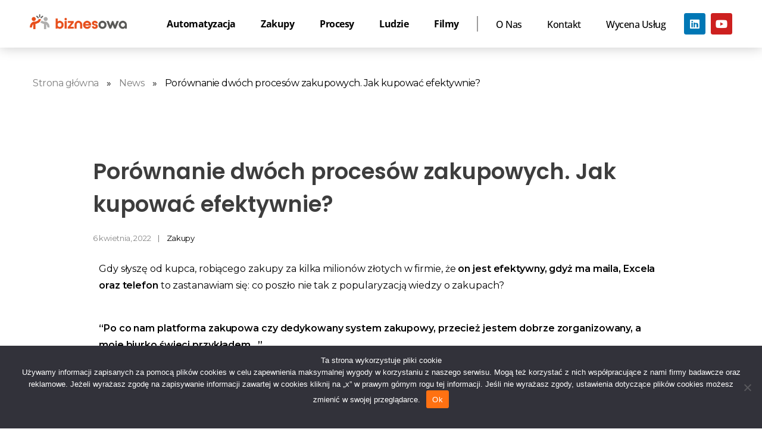

--- FILE ---
content_type: text/html; charset=UTF-8
request_url: https://biznesowa.pl/news/porownanie-dwoch-procesow-zakupowych-jak-kupowac-efektywnie/
body_size: 25783
content:
<!DOCTYPE html> <!--[if IE 9 ]><html class="no-js oldie ie9 ie" lang="pl-PL" > <![endif]--> <!--[if (gt IE 9)|!(IE)]><!--><html class="no-js" lang="pl-PL" > <!--<![endif]--><head><meta charset="UTF-8" ><meta http-equiv="X-UA-Compatible" content="IE=edge"><meta name="viewport"   content="initial-scale=1,user-scalable=no,width=device-width"><meta name='robots' content='index, follow, max-image-preview:large, max-snippet:-1, max-video-preview:-1' /><title>Porównanie dwóch procesów zakupowych. Jak kupować efektywnie?</title><meta name="description" content="Gdy słyszę od kupca, robiącego zakupy za kilka milionów złotych w firmie, że on jest efektywny - ma maila, Excela oraz telefon, to zastanawiam się: co poszło nie tak z popularyzacją wiedzy o zakupach?" /><link rel="canonical" href="https://biznesowa.pl/news/porownanie-dwoch-procesow-zakupowych-jak-kupowac-efektywnie/" /><meta property="og:locale" content="pl_PL" /><meta property="og:type" content="article" /><meta property="og:title" content="Porównanie dwóch procesów zakupowych. Jak kupować efektywnie?" /><meta property="og:description" content="Gdy słyszę od kupca, robiącego zakupy za kilka milionów złotych w firmie, że on jest efektywny - ma maila, Excela oraz telefon, to zastanawiam się: co poszło nie tak z popularyzacją wiedzy o zakupach?" /><meta property="og:url" content="https://biznesowa.pl/news/porownanie-dwoch-procesow-zakupowych-jak-kupowac-efektywnie/" /><meta property="og:site_name" content="BIZNESowa.pl" /><meta property="article:modified_time" content="2023-01-31T07:39:49+00:00" /><meta property="og:image" content="https://biznesowa.pl/wp-content/uploads/2022/04/biznesowa-wpis.png" /><meta property="og:image:width" content="1640" /><meta property="og:image:height" content="924" /><meta property="og:image:type" content="image/png" /><meta name="twitter:card" content="summary_large_image" /><meta name="twitter:label1" content="Szacowany czas czytania" /><meta name="twitter:data1" content="4 minuty" /> <script type="application/ld+json" class="yoast-schema-graph">{"@context":"https://schema.org","@graph":[{"@type":"WebPage","@id":"https://biznesowa.pl/news/porownanie-dwoch-procesow-zakupowych-jak-kupowac-efektywnie/","url":"https://biznesowa.pl/news/porownanie-dwoch-procesow-zakupowych-jak-kupowac-efektywnie/","name":"Porównanie dwóch procesów zakupowych. Jak kupować efektywnie?","isPartOf":{"@id":"https://biznesowa.pl/#website"},"primaryImageOfPage":{"@id":"https://biznesowa.pl/news/porownanie-dwoch-procesow-zakupowych-jak-kupowac-efektywnie/#primaryimage"},"image":{"@id":"https://biznesowa.pl/news/porownanie-dwoch-procesow-zakupowych-jak-kupowac-efektywnie/#primaryimage"},"thumbnailUrl":"https://biznesowa.pl/wp-content/uploads/2022/04/biznesowa-wpis.png","datePublished":"2022-04-06T13:54:59+00:00","dateModified":"2023-01-31T07:39:49+00:00","description":"Gdy słyszę od kupca, robiącego zakupy za kilka milionów złotych w firmie, że on jest efektywny - ma maila, Excela oraz telefon, to zastanawiam się: co poszło nie tak z popularyzacją wiedzy o zakupach?","breadcrumb":{"@id":"https://biznesowa.pl/news/porownanie-dwoch-procesow-zakupowych-jak-kupowac-efektywnie/#breadcrumb"},"inLanguage":"pl-PL","potentialAction":[{"@type":"ReadAction","target":["https://biznesowa.pl/news/porownanie-dwoch-procesow-zakupowych-jak-kupowac-efektywnie/"]}]},{"@type":"ImageObject","inLanguage":"pl-PL","@id":"https://biznesowa.pl/news/porownanie-dwoch-procesow-zakupowych-jak-kupowac-efektywnie/#primaryimage","url":"https://biznesowa.pl/wp-content/uploads/2022/04/biznesowa-wpis.png","contentUrl":"https://biznesowa.pl/wp-content/uploads/2022/04/biznesowa-wpis.png","width":1640,"height":924},{"@type":"BreadcrumbList","@id":"https://biznesowa.pl/news/porownanie-dwoch-procesow-zakupowych-jak-kupowac-efektywnie/#breadcrumb","itemListElement":[{"@type":"ListItem","position":1,"name":"Strona główna","item":"https://biznesowa.pl/"},{"@type":"ListItem","position":2,"name":"News","item":"https://biznesowa.pl/news/all/"},{"@type":"ListItem","position":3,"name":"Porównanie dwóch procesów zakupowych. Jak kupować efektywnie?"}]},{"@type":"WebSite","@id":"https://biznesowa.pl/#website","url":"https://biznesowa.pl/","name":"BIZNESowa.pl","description":"Czasopismo dla biznesu o zakupach i procesach","publisher":{"@id":"https://biznesowa.pl/#organization"},"potentialAction":[{"@type":"SearchAction","target":{"@type":"EntryPoint","urlTemplate":"https://biznesowa.pl/?s={search_term_string}"},"query-input":{"@type":"PropertyValueSpecification","valueRequired":true,"valueName":"search_term_string"}}],"inLanguage":"pl-PL"},{"@type":"Organization","@id":"https://biznesowa.pl/#organization","name":"BIZNESowa.pl","url":"https://biznesowa.pl/","logo":{"@type":"ImageObject","inLanguage":"pl-PL","@id":"https://biznesowa.pl/#/schema/logo/image/","url":"https://biznesowa.pl/wp-content/uploads/2022/05/cropped-Logo-Biznesowa-Standard-White-1.png","contentUrl":"https://biznesowa.pl/wp-content/uploads/2022/05/cropped-Logo-Biznesowa-Standard-White-1.png","width":1001,"height":149,"caption":"BIZNESowa.pl"},"image":{"@id":"https://biznesowa.pl/#/schema/logo/image/"}}]}</script> <link rel='dns-prefetch' href='//www.googletagmanager.com' /><link rel='dns-prefetch' href='//fonts.googleapis.com' /><link rel="alternate" type="application/rss+xml" title="BIZNESowa.pl &raquo; Kanał z wpisami" href="https://biznesowa.pl/feed/" /><link rel="alternate" type="application/rss+xml" title="BIZNESowa.pl &raquo; Kanał z komentarzami" href="https://biznesowa.pl/comments/feed/" /><link rel="alternate" title="oEmbed (JSON)" type="application/json+oembed" href="https://biznesowa.pl/wp-json/oembed/1.0/embed?url=https%3A%2F%2Fbiznesowa.pl%2Fnews%2Fporownanie-dwoch-procesow-zakupowych-jak-kupowac-efektywnie%2F" /><link rel="alternate" title="oEmbed (XML)" type="text/xml+oembed" href="https://biznesowa.pl/wp-json/oembed/1.0/embed?url=https%3A%2F%2Fbiznesowa.pl%2Fnews%2Fporownanie-dwoch-procesow-zakupowych-jak-kupowac-efektywnie%2F&#038;format=xml" /><style id='wp-img-auto-sizes-contain-inline-css'>img:is([sizes=auto i],[sizes^="auto," i]){contain-intrinsic-size:3000px 1500px}
/*# sourceURL=wp-img-auto-sizes-contain-inline-css */</style><link rel='stylesheet' id='bdt-uikit-css' href='https://biznesowa.pl/wp-content/cache/autoptimize/css/autoptimize_single_d982b379b64c33cc5d046ceb060ff058.css?ver=3.17.11' media='all' /><link rel='stylesheet' id='ep-helper-css' href='https://biznesowa.pl/wp-content/cache/autoptimize/css/autoptimize_single_4351d12276b131ab0512759b068e85e3.css?ver=7.12.2' media='all' /><style id='wp-emoji-styles-inline-css'>img.wp-smiley, img.emoji {
		display: inline !important;
		border: none !important;
		box-shadow: none !important;
		height: 1em !important;
		width: 1em !important;
		margin: 0 0.07em !important;
		vertical-align: -0.1em !important;
		background: none !important;
		padding: 0 !important;
	}
/*# sourceURL=wp-emoji-styles-inline-css */</style><style id='classic-theme-styles-inline-css'>/*! This file is auto-generated */
.wp-block-button__link{color:#fff;background-color:#32373c;border-radius:9999px;box-shadow:none;text-decoration:none;padding:calc(.667em + 2px) calc(1.333em + 2px);font-size:1.125em}.wp-block-file__button{background:#32373c;color:#fff;text-decoration:none}
/*# sourceURL=/wp-includes/css/classic-themes.min.css */</style><style id='global-styles-inline-css'>:root{--wp--preset--aspect-ratio--square: 1;--wp--preset--aspect-ratio--4-3: 4/3;--wp--preset--aspect-ratio--3-4: 3/4;--wp--preset--aspect-ratio--3-2: 3/2;--wp--preset--aspect-ratio--2-3: 2/3;--wp--preset--aspect-ratio--16-9: 16/9;--wp--preset--aspect-ratio--9-16: 9/16;--wp--preset--color--black: #000000;--wp--preset--color--cyan-bluish-gray: #abb8c3;--wp--preset--color--white: #ffffff;--wp--preset--color--pale-pink: #f78da7;--wp--preset--color--vivid-red: #cf2e2e;--wp--preset--color--luminous-vivid-orange: #ff6900;--wp--preset--color--luminous-vivid-amber: #fcb900;--wp--preset--color--light-green-cyan: #7bdcb5;--wp--preset--color--vivid-green-cyan: #00d084;--wp--preset--color--pale-cyan-blue: #8ed1fc;--wp--preset--color--vivid-cyan-blue: #0693e3;--wp--preset--color--vivid-purple: #9b51e0;--wp--preset--gradient--vivid-cyan-blue-to-vivid-purple: linear-gradient(135deg,rgb(6,147,227) 0%,rgb(155,81,224) 100%);--wp--preset--gradient--light-green-cyan-to-vivid-green-cyan: linear-gradient(135deg,rgb(122,220,180) 0%,rgb(0,208,130) 100%);--wp--preset--gradient--luminous-vivid-amber-to-luminous-vivid-orange: linear-gradient(135deg,rgb(252,185,0) 0%,rgb(255,105,0) 100%);--wp--preset--gradient--luminous-vivid-orange-to-vivid-red: linear-gradient(135deg,rgb(255,105,0) 0%,rgb(207,46,46) 100%);--wp--preset--gradient--very-light-gray-to-cyan-bluish-gray: linear-gradient(135deg,rgb(238,238,238) 0%,rgb(169,184,195) 100%);--wp--preset--gradient--cool-to-warm-spectrum: linear-gradient(135deg,rgb(74,234,220) 0%,rgb(151,120,209) 20%,rgb(207,42,186) 40%,rgb(238,44,130) 60%,rgb(251,105,98) 80%,rgb(254,248,76) 100%);--wp--preset--gradient--blush-light-purple: linear-gradient(135deg,rgb(255,206,236) 0%,rgb(152,150,240) 100%);--wp--preset--gradient--blush-bordeaux: linear-gradient(135deg,rgb(254,205,165) 0%,rgb(254,45,45) 50%,rgb(107,0,62) 100%);--wp--preset--gradient--luminous-dusk: linear-gradient(135deg,rgb(255,203,112) 0%,rgb(199,81,192) 50%,rgb(65,88,208) 100%);--wp--preset--gradient--pale-ocean: linear-gradient(135deg,rgb(255,245,203) 0%,rgb(182,227,212) 50%,rgb(51,167,181) 100%);--wp--preset--gradient--electric-grass: linear-gradient(135deg,rgb(202,248,128) 0%,rgb(113,206,126) 100%);--wp--preset--gradient--midnight: linear-gradient(135deg,rgb(2,3,129) 0%,rgb(40,116,252) 100%);--wp--preset--font-size--small: 13px;--wp--preset--font-size--medium: 20px;--wp--preset--font-size--large: 36px;--wp--preset--font-size--x-large: 42px;--wp--preset--spacing--20: 0.44rem;--wp--preset--spacing--30: 0.67rem;--wp--preset--spacing--40: 1rem;--wp--preset--spacing--50: 1.5rem;--wp--preset--spacing--60: 2.25rem;--wp--preset--spacing--70: 3.38rem;--wp--preset--spacing--80: 5.06rem;--wp--preset--shadow--natural: 6px 6px 9px rgba(0, 0, 0, 0.2);--wp--preset--shadow--deep: 12px 12px 50px rgba(0, 0, 0, 0.4);--wp--preset--shadow--sharp: 6px 6px 0px rgba(0, 0, 0, 0.2);--wp--preset--shadow--outlined: 6px 6px 0px -3px rgb(255, 255, 255), 6px 6px rgb(0, 0, 0);--wp--preset--shadow--crisp: 6px 6px 0px rgb(0, 0, 0);}:where(.is-layout-flex){gap: 0.5em;}:where(.is-layout-grid){gap: 0.5em;}body .is-layout-flex{display: flex;}.is-layout-flex{flex-wrap: wrap;align-items: center;}.is-layout-flex > :is(*, div){margin: 0;}body .is-layout-grid{display: grid;}.is-layout-grid > :is(*, div){margin: 0;}:where(.wp-block-columns.is-layout-flex){gap: 2em;}:where(.wp-block-columns.is-layout-grid){gap: 2em;}:where(.wp-block-post-template.is-layout-flex){gap: 1.25em;}:where(.wp-block-post-template.is-layout-grid){gap: 1.25em;}.has-black-color{color: var(--wp--preset--color--black) !important;}.has-cyan-bluish-gray-color{color: var(--wp--preset--color--cyan-bluish-gray) !important;}.has-white-color{color: var(--wp--preset--color--white) !important;}.has-pale-pink-color{color: var(--wp--preset--color--pale-pink) !important;}.has-vivid-red-color{color: var(--wp--preset--color--vivid-red) !important;}.has-luminous-vivid-orange-color{color: var(--wp--preset--color--luminous-vivid-orange) !important;}.has-luminous-vivid-amber-color{color: var(--wp--preset--color--luminous-vivid-amber) !important;}.has-light-green-cyan-color{color: var(--wp--preset--color--light-green-cyan) !important;}.has-vivid-green-cyan-color{color: var(--wp--preset--color--vivid-green-cyan) !important;}.has-pale-cyan-blue-color{color: var(--wp--preset--color--pale-cyan-blue) !important;}.has-vivid-cyan-blue-color{color: var(--wp--preset--color--vivid-cyan-blue) !important;}.has-vivid-purple-color{color: var(--wp--preset--color--vivid-purple) !important;}.has-black-background-color{background-color: var(--wp--preset--color--black) !important;}.has-cyan-bluish-gray-background-color{background-color: var(--wp--preset--color--cyan-bluish-gray) !important;}.has-white-background-color{background-color: var(--wp--preset--color--white) !important;}.has-pale-pink-background-color{background-color: var(--wp--preset--color--pale-pink) !important;}.has-vivid-red-background-color{background-color: var(--wp--preset--color--vivid-red) !important;}.has-luminous-vivid-orange-background-color{background-color: var(--wp--preset--color--luminous-vivid-orange) !important;}.has-luminous-vivid-amber-background-color{background-color: var(--wp--preset--color--luminous-vivid-amber) !important;}.has-light-green-cyan-background-color{background-color: var(--wp--preset--color--light-green-cyan) !important;}.has-vivid-green-cyan-background-color{background-color: var(--wp--preset--color--vivid-green-cyan) !important;}.has-pale-cyan-blue-background-color{background-color: var(--wp--preset--color--pale-cyan-blue) !important;}.has-vivid-cyan-blue-background-color{background-color: var(--wp--preset--color--vivid-cyan-blue) !important;}.has-vivid-purple-background-color{background-color: var(--wp--preset--color--vivid-purple) !important;}.has-black-border-color{border-color: var(--wp--preset--color--black) !important;}.has-cyan-bluish-gray-border-color{border-color: var(--wp--preset--color--cyan-bluish-gray) !important;}.has-white-border-color{border-color: var(--wp--preset--color--white) !important;}.has-pale-pink-border-color{border-color: var(--wp--preset--color--pale-pink) !important;}.has-vivid-red-border-color{border-color: var(--wp--preset--color--vivid-red) !important;}.has-luminous-vivid-orange-border-color{border-color: var(--wp--preset--color--luminous-vivid-orange) !important;}.has-luminous-vivid-amber-border-color{border-color: var(--wp--preset--color--luminous-vivid-amber) !important;}.has-light-green-cyan-border-color{border-color: var(--wp--preset--color--light-green-cyan) !important;}.has-vivid-green-cyan-border-color{border-color: var(--wp--preset--color--vivid-green-cyan) !important;}.has-pale-cyan-blue-border-color{border-color: var(--wp--preset--color--pale-cyan-blue) !important;}.has-vivid-cyan-blue-border-color{border-color: var(--wp--preset--color--vivid-cyan-blue) !important;}.has-vivid-purple-border-color{border-color: var(--wp--preset--color--vivid-purple) !important;}.has-vivid-cyan-blue-to-vivid-purple-gradient-background{background: var(--wp--preset--gradient--vivid-cyan-blue-to-vivid-purple) !important;}.has-light-green-cyan-to-vivid-green-cyan-gradient-background{background: var(--wp--preset--gradient--light-green-cyan-to-vivid-green-cyan) !important;}.has-luminous-vivid-amber-to-luminous-vivid-orange-gradient-background{background: var(--wp--preset--gradient--luminous-vivid-amber-to-luminous-vivid-orange) !important;}.has-luminous-vivid-orange-to-vivid-red-gradient-background{background: var(--wp--preset--gradient--luminous-vivid-orange-to-vivid-red) !important;}.has-very-light-gray-to-cyan-bluish-gray-gradient-background{background: var(--wp--preset--gradient--very-light-gray-to-cyan-bluish-gray) !important;}.has-cool-to-warm-spectrum-gradient-background{background: var(--wp--preset--gradient--cool-to-warm-spectrum) !important;}.has-blush-light-purple-gradient-background{background: var(--wp--preset--gradient--blush-light-purple) !important;}.has-blush-bordeaux-gradient-background{background: var(--wp--preset--gradient--blush-bordeaux) !important;}.has-luminous-dusk-gradient-background{background: var(--wp--preset--gradient--luminous-dusk) !important;}.has-pale-ocean-gradient-background{background: var(--wp--preset--gradient--pale-ocean) !important;}.has-electric-grass-gradient-background{background: var(--wp--preset--gradient--electric-grass) !important;}.has-midnight-gradient-background{background: var(--wp--preset--gradient--midnight) !important;}.has-small-font-size{font-size: var(--wp--preset--font-size--small) !important;}.has-medium-font-size{font-size: var(--wp--preset--font-size--medium) !important;}.has-large-font-size{font-size: var(--wp--preset--font-size--large) !important;}.has-x-large-font-size{font-size: var(--wp--preset--font-size--x-large) !important;}
:where(.wp-block-post-template.is-layout-flex){gap: 1.25em;}:where(.wp-block-post-template.is-layout-grid){gap: 1.25em;}
:where(.wp-block-term-template.is-layout-flex){gap: 1.25em;}:where(.wp-block-term-template.is-layout-grid){gap: 1.25em;}
:where(.wp-block-columns.is-layout-flex){gap: 2em;}:where(.wp-block-columns.is-layout-grid){gap: 2em;}
:root :where(.wp-block-pullquote){font-size: 1.5em;line-height: 1.6;}
/*# sourceURL=global-styles-inline-css */</style><link rel='stylesheet' id='auxin-news-main-css' href='https://biznesowa.pl/wp-content/cache/autoptimize/css/autoptimize_single_0491b7e83d0295d8e275cef49a727f53.css?ver=1.6.7' media='all' /><link rel='stylesheet' id='cookie-notice-front-css' href='https://biznesowa.pl/wp-content/plugins/cookie-notice/css/front.min.css?ver=2.5.11' media='all' /><link rel='stylesheet' id='auxin-base-css' href='https://biznesowa.pl/wp-content/cache/autoptimize/css/autoptimize_single_dc63b9d442e30c2d7458a65739daebc8.css?ver=5.17.0' media='all' /><link rel='stylesheet' id='auxin-front-icon-css' href='https://biznesowa.pl/wp-content/cache/autoptimize/css/autoptimize_single_c5f00a9cb37c5707e889a7889ff458cd.css?ver=5.17.0' media='all' /><link rel='stylesheet' id='auxin-main-css' href='https://biznesowa.pl/wp-content/cache/autoptimize/css/autoptimize_single_3dd023f9f6d4d202aee532b88c6c3530.css?ver=5.17.0' media='all' /><link rel='stylesheet' id='auxin-fonts-google-css' href='//fonts.googleapis.com/css?family=Montserrat%3A100%2C100italic%2C200%2C200italic%2C300%2C300italic%2Cregular%2Citalic%2C500%2C500italic%2C600%2C600italic%2C700%2C700italic%2C800%2C800italic%2C900%2C900italic%7CPoppins%3A100%2C100italic%2C200%2C200italic%2C300%2C300italic%2Cregular%2Citalic%2C500%2C500italic%2C600%2C600italic%2C700%2C700italic%2C800%2C800italic%2C900%2C900italic&#038;ver=5.7' media='all' /><link rel='stylesheet' id='auxin-custom-css' href='https://biznesowa.pl/wp-content/cache/autoptimize/css/autoptimize_single_bcf3ff103b63e6823247874cbc10670a.css?ver=5.7' media='all' /><link rel='stylesheet' id='auxin-go-pricing-css' href='https://biznesowa.pl/wp-content/cache/autoptimize/css/autoptimize_single_36dfba1acc78a8fcf10d7ae0ba128c84.css?ver=5.17.0' media='all' /><link rel='stylesheet' id='auxin-elementor-base-css' href='https://biznesowa.pl/wp-content/cache/autoptimize/css/autoptimize_single_00695c9de7072362051f08bd200e4463.css?ver=5.17.0' media='all' /><link rel='stylesheet' id='elementor-frontend-css' href='https://biznesowa.pl/wp-content/plugins/elementor/assets/css/frontend.min.css?ver=3.34.2' media='all' /><link rel='stylesheet' id='elementor-post-1013-css' href='https://biznesowa.pl/wp-content/cache/autoptimize/css/autoptimize_single_2c8d711eca52a711d8cce2b777ce0b1f.css?ver=1769029789' media='all' /><link rel='stylesheet' id='widget-social-icons-css' href='https://biznesowa.pl/wp-content/plugins/elementor/assets/css/widget-social-icons.min.css?ver=3.34.2' media='all' /><link rel='stylesheet' id='e-apple-webkit-css' href='https://biznesowa.pl/wp-content/plugins/elementor/assets/css/conditionals/apple-webkit.min.css?ver=3.34.2' media='all' /><link rel='stylesheet' id='e-sticky-css' href='https://biznesowa.pl/wp-content/plugins/elementor-pro/assets/css/modules/sticky.min.css?ver=3.34.1' media='all' /><link rel='stylesheet' id='e-animation-fadeIn-css' href='https://biznesowa.pl/wp-content/plugins/elementor/assets/lib/animations/styles/fadeIn.min.css?ver=3.34.2' media='all' /><link rel='stylesheet' id='elementor-post-1012-css' href='https://biznesowa.pl/wp-content/cache/autoptimize/css/autoptimize_single_3c7ac8103cb2f7f7b2d4b85e94aed5e5.css?ver=1769029789' media='all' /><link rel='stylesheet' id='widget-heading-css' href='https://biznesowa.pl/wp-content/plugins/elementor/assets/css/widget-heading.min.css?ver=3.34.2' media='all' /><link rel='stylesheet' id='elementor-icons-css' href='https://biznesowa.pl/wp-content/plugins/elementor/assets/lib/eicons/css/elementor-icons.min.css?ver=5.46.0' media='all' /><link rel='stylesheet' id='elementor-post-1002-css' href='https://biznesowa.pl/wp-content/cache/autoptimize/css/autoptimize_single_15a0c468dbd0c643d1f838606f1274d6.css?ver=1769029789' media='all' /><link rel='stylesheet' id='auxin-elementor-widgets-css' href='https://biznesowa.pl/wp-content/cache/autoptimize/css/autoptimize_single_bcac653a4c98073fc9711917f8157709.css?ver=2.17.14' media='all' /><link rel='stylesheet' id='mediaelement-css' href='https://biznesowa.pl/wp-includes/js/mediaelement/mediaelementplayer-legacy.min.css?ver=4.2.17' media='all' /><link rel='stylesheet' id='wp-mediaelement-css' href='https://biznesowa.pl/wp-includes/js/mediaelement/wp-mediaelement.min.css?ver=6.9' media='all' /><link rel='stylesheet' id='font-awesome-5-all-css' href='https://biznesowa.pl/wp-content/plugins/elementor/assets/lib/font-awesome/css/all.min.css?ver=3.34.2' media='all' /><link rel='stylesheet' id='font-awesome-4-shim-css' href='https://biznesowa.pl/wp-content/plugins/elementor/assets/lib/font-awesome/css/v4-shims.min.css?ver=3.34.2' media='all' /><link rel='stylesheet' id='widget-divider-css' href='https://biznesowa.pl/wp-content/plugins/elementor/assets/css/widget-divider.min.css?ver=3.34.2' media='all' /><link rel='stylesheet' id='elementor-post-2546-css' href='https://biznesowa.pl/wp-content/cache/autoptimize/css/autoptimize_single_7368a7fa13fa9dbe6239cbf9766885bd.css?ver=1769123570' media='all' /><link rel='stylesheet' id='elementor-gf-local-opensans-css' href='https://biznesowa.pl/wp-content/cache/autoptimize/css/autoptimize_single_84cefba4e73d75391585f74c6f8511fa.css?ver=1742246541' media='all' /><link rel='stylesheet' id='elementor-gf-local-roboto-css' href='https://biznesowa.pl/wp-content/cache/autoptimize/css/autoptimize_single_e1df485d023883d5bd5a7b9b872ff391.css?ver=1742246552' media='all' /><link rel='stylesheet' id='elementor-gf-local-robotoslab-css' href='https://biznesowa.pl/wp-content/cache/autoptimize/css/autoptimize_single_ea36b0fe33b8072ea07de8e7c850d1ce.css?ver=1742246554' media='all' /><link rel='stylesheet' id='elementor-icons-shared-0-css' href='https://biznesowa.pl/wp-content/plugins/elementor/assets/lib/font-awesome/css/fontawesome.min.css?ver=5.15.3' media='all' /><link rel='stylesheet' id='elementor-icons-fa-brands-css' href='https://biznesowa.pl/wp-content/plugins/elementor/assets/lib/font-awesome/css/brands.min.css?ver=5.15.3' media='all' /> <script src="https://biznesowa.pl/wp-includes/js/jquery/jquery.min.js?ver=3.7.1" id="jquery-core-js"></script> <script src="https://biznesowa.pl/wp-includes/js/jquery/jquery-migrate.min.js?ver=3.4.1" id="jquery-migrate-js"></script> <script src="https://biznesowa.pl/wp-content/plugins/auxin-pro-tools/admin/assets/js/elementor/widgets.js?ver=1.9.5" id="auxin-elementor-pro-widgets-js"></script> <script id="cookie-notice-front-js-before">var cnArgs = {"ajaxUrl":"https:\/\/biznesowa.pl\/wp-admin\/admin-ajax.php","nonce":"804050054f","hideEffect":"fade","position":"bottom","onScroll":false,"onScrollOffset":100,"onClick":false,"cookieName":"cookie_notice_accepted","cookieTime":2592000,"cookieTimeRejected":2592000,"globalCookie":false,"redirection":false,"cache":false,"revokeCookies":false,"revokeCookiesOpt":"automatic"};

//# sourceURL=cookie-notice-front-js-before</script> <script src="https://biznesowa.pl/wp-content/plugins/cookie-notice/js/front.min.js?ver=2.5.11" id="cookie-notice-front-js"></script> <script id="auxin-modernizr-js-extra">var auxin = {"ajax_url":"https://biznesowa.pl/wp-admin/admin-ajax.php","is_rtl":"","is_reponsive":"1","is_framed":"","frame_width":"20","wpml_lang":"en","uploadbaseurl":"https://biznesowa.pl/wp-content/uploads","nonce":"3ef6fb33b5"};
//# sourceURL=auxin-modernizr-js-extra</script> <script id="auxin-modernizr-js-before">/* < ![CDATA[ */
function auxinNS(n){for(var e=n.split("."),a=window,i="",r=e.length,t=0;r>t;t++)"window"!=e[t]&&(i=e[t],a[i]=a[i]||{},a=a[i]);return a;}
/* ]]> */
//# sourceURL=auxin-modernizr-js-before</script> <script src="https://biznesowa.pl/wp-content/themes/phlox-pro/js/solo/modernizr-custom.min.js?ver=5.17.0" id="auxin-modernizr-js"></script> 
 <script src="https://www.googletagmanager.com/gtag/js?id=G-GK1MCTYLBQ" id="google_gtagjs-js" async></script> <script id="google_gtagjs-js-after">window.dataLayer = window.dataLayer || [];function gtag(){dataLayer.push(arguments);}
gtag("set","linker",{"domains":["biznesowa.pl"]});
gtag("js", new Date());
gtag("set", "developer_id.dZTNiMT", true);
gtag("config", "G-GK1MCTYLBQ");
//# sourceURL=google_gtagjs-js-after</script> <script src="https://biznesowa.pl/wp-content/plugins/elementor/assets/lib/font-awesome/js/v4-shims.min.js?ver=3.34.2" id="font-awesome-4-shim-js"></script> <link rel="https://api.w.org/" href="https://biznesowa.pl/wp-json/" /><link rel="EditURI" type="application/rsd+xml" title="RSD" href="https://biznesowa.pl/xmlrpc.php?rsd" /><meta name="generator" content="WordPress 6.9" /><link rel='shortlink' href='https://biznesowa.pl/?p=2546' /><meta name="title"       content="Porównanie dwóch procesów zakupowych. Jak kupować efektywnie?" /><meta name="description" content="Gdy słyszę od kupca, robiącego zakupy za kilka milionów złotych w firmie, że on jest efektywny, gdyż ma maila, Excela oraz telefon to zastanawiam się: co poszło nie tak z popularyzacją wiedzy o zakupach? “Po co nam platforma zakupowa czy dedykowany system zakupowy, przecież jestem dobrze zorganizowany, a moje biurko świeci przykładem…” Gdybym za każdym [&hellip;]" /><meta name="generator" content="Site Kit by Google 1.170.0" /> <script>(function(h,o,t,j,a,r){
			h.hj=h.hj||function(){(h.hj.q=h.hj.q||[]).push(arguments)};
			h._hjSettings={hjid:3218867,hjsv:5};
			a=o.getElementsByTagName('head')[0];
			r=o.createElement('script');r.async=1;
			r.src=t+h._hjSettings.hjid+j+h._hjSettings.hjsv;
			a.appendChild(r);
		})(window,document,'//static.hotjar.com/c/hotjar-','.js?sv=');</script> <style type='text/css'>.rp4wp-related-posts ul{width:100%;padding:0;margin:0;float:left;}
.rp4wp-related-posts ul>li{list-style:none;padding:0;margin:0;padding-bottom:20px;clear:both;}
.rp4wp-related-posts ul>li>p{margin:0;padding:0;}
.rp4wp-related-post-image{width:35%;padding-right:25px;-moz-box-sizing:border-box;-webkit-box-sizing:border-box;box-sizing:border-box;float:left;}</style><meta name="theme-color" content="rgb(17, 17, 17)" /><meta name="msapplication-navbutton-color" content="rgb(17, 17, 17)" /><meta name="apple-mobile-web-app-capable" content="yes"><meta name="apple-mobile-web-app-status-bar-style" content="black-translucent"><meta name="generator" content="Elementor 3.34.2; features: additional_custom_breakpoints; settings: css_print_method-external, google_font-enabled, font_display-auto"><style>.e-con.e-parent:nth-of-type(n+4):not(.e-lazyloaded):not(.e-no-lazyload),
				.e-con.e-parent:nth-of-type(n+4):not(.e-lazyloaded):not(.e-no-lazyload) * {
					background-image: none !important;
				}
				@media screen and (max-height: 1024px) {
					.e-con.e-parent:nth-of-type(n+3):not(.e-lazyloaded):not(.e-no-lazyload),
					.e-con.e-parent:nth-of-type(n+3):not(.e-lazyloaded):not(.e-no-lazyload) * {
						background-image: none !important;
					}
				}
				@media screen and (max-height: 640px) {
					.e-con.e-parent:nth-of-type(n+2):not(.e-lazyloaded):not(.e-no-lazyload),
					.e-con.e-parent:nth-of-type(n+2):not(.e-lazyloaded):not(.e-no-lazyload) * {
						background-image: none !important;
					}
				}</style><style id="wp-custom-css">.single-news .aux-primary .entry-main,
.single-news .aux-primary .aux-next-prev-posts,
.single-news .aux-primary #comments,
.single-news .aux-primary #respond,
.single-news .aux-primary .entry-author-container {
	padding: 0 5%;
}

.single-news .entry-content .elementor-inner {
	margin: 0 -10px;
}

.right-sidebar>.aux-wrapper>.aux-container {
	padding-right: 425px;
}

.left-sidebar>.aux-wrapper>.aux-container {
	padding-left: 425px;
}

.right-sidebar .aux-sidebar-primary {
	margin-right: -425px;
}

.left-sidebar .aux-sidebar-primary {
	margin-left: -425px;
}

.aux-sidebar-primary {
	width: 425px;
}

.right-sidebar .aux-primary {
	padding-right: 3%;
}

.left-sidebar .aux-primary {
	padding-left: 3%;
}

.aux-sidebar .widget-container .widget-title {
	border: 0;
	padding: 0;
	margin-bottom: 30px;
	position: relative;
	overflow: hidden;
}

.aux-sidebar .widget-container .widget-title::after {
	content: '';
	height: 2px;
	background-image: linear-gradient(270deg, var(--e-global-color-secondary) 0, var(--e-global-color-primary) 100%);
	width: 100%;
	margin-left: 15px;
	border-radius: 1px;
	position: absolute;
	top: 50%;
}

.page-title-section .page-header {
	border: 0;
}

.aux-content-top-margin .aux-primary {
	padding-top: 0px;
}

.aux-sidebar .sidebar-inner {
	padding-top: 50px;
}

.aux-sidebar .entry-media img {
	border-radius: 10px !important;
}

.aux-sidebar .aux-social-list li {
	padding: 12px;
	margin-bottom: 12px;
	background-image: linear-gradient( 107deg, var(--e-global-color-4ec3deb), var(--e-global-color-c2864a4) 100%);
	color: #fff;
	margin-right: 15px;
	border-radius: 8px;
}

.aux-sidebar .aux-social-list li a {
	color: #fff;
}

.aux-sidebar .aux-social-list li:hover a {
	color: #fff !important;
}

.aux-sidebar .auxnew-header-col {
	width: 100%;
	margin-bottom: 0 !important;
}

.aux-sidebar .auxin-news-header-sep {
	display: none;
}

.aux-sidebar .auxnew-big-post {
	margin-top: 0 !important;
}

.aux-sidebar .aux-widget-recent-news .auxin-news-element .hentry {
	margin: 15px 0;
	min-height: auto;
}

.aux-sidebar .aux-widget-recent-news .auxin-news-element .hentry:first-child {
	margin-top: 0;
	margin-bottom: 30px;
}

.aux-sidebar .auxnew-big-post .entry-title .aux-h4 {
	font-size: 20px;
	line-height: 32px;
	font-weight: bold;
}

.aux-sidebar .widget-container .hentry .entry-media {
	margin-bottom: 29px;
}

.aux-sidebar .widget-container .hentry .entry-info {
	color: var(--e-global-color-df3156c);
	font-size: 13px;
	line-height: 16px;
	font-style: normal;
}

.aux-sidebar .widget-container .hentry .entry-content {
	color: var(--e-global-color-text);
	font-size: 15px;
	line-height: 23px;
	margin-bottom: 15px;
}

.aux-sidebar .aux-small-posts .entry-title {
	font-size: 16px !important;
	font-weight: bold;
	line-height: 23px;
}

.aux-sidebar .widget-container .hentry .aux-small-posts .entry-info {
	color: var(--e-global-color-df3156c);
	font-size: 13px;
	line-height: 16px;
	font-style: normal;
}

.aux-sidebar .widget-container .hentry .aux-small-posts .entry-media {
	margin-bottom: 0;
	margin-top: 6px;
}

.aux-sidebar .widget-container .hentry .aux-small-posts .entry-header {
	margin-bottom: 12px;
}

.aux-sidebar .widget-container .hentry .aux-small-posts {
	display: flex;
	align-items: center;
	margin-bottom: 15px;
}

.aux-sidebar .widget-container .hentry .aux-small-posts .aux-entry-col {
	margin-bottom: 0;
	width: 75%;
	padding-left: 0;
}

.aux-sidebar .widget-container .hentry .aux-small-posts .aux-thumbnail-col {
	margin-bottom: 0;
	width: 35%;
}

.aux-featured-image {
	border-radius: 20px;
	width: 100%;
}

.single .entry-author-info {
	border: 1px solid #E9E9E9;
	padding: 30px 50px;
	display: flex;
	align-items: center;
	border-radius: 20px;
}

.single .entry-author-info .author-avatar {
	width: 25%;
	position: relative;
}

.single .entry-author-info .author-description {
	width: 75%;
	margin-left: 0;
}

.single .entry-author-info .author-description dt {
	font-family: 'Poppins';
	font-weight: bold;
	font-size: 20px;
	line-height: 26px;
	color: #393939;
	margin-bottom: 20px;
}

.single .entry-author-info .author-description dd {
	font-size: 16px;
	line-height: 22px;
	color: #393939;
	margin-bottom: 20px;
}

.single .entry-author-info .aux-social-list {
	margin-left: -8px;
}

.single .entry-author-info .aux-social-list li {
	color: var(--e-global-color-text);
}

.aux-next-prev-posts-container {
	margin: 0 -10px;
}

.aux-next-prev-posts.nav-skin-boxed-image {
	border-spacing: 10px;
}

.aux-next-prev-posts.nav-skin-boxed-image.aux-next-prev-posts>section {
	border: 0;
	border-radius: 20px;
}

#respond.comment-respond {
	background-color: var(--e-global-color-c3b04fe);
	padding: 50px 70px !important;
	border-radius: 20px;
	margin: 0 5%;
}

#respond.comment-respond .comment-form input[type="text"],
#respond.comment-respond .comment-form input[type="email"],
#respond.comment-respond .comment-form textarea {
	background: #fff;
	border: 0;
	border-radius: 20px;
	font-size: 16px;
	line-height: 23px;
	padding: 15px;
}

#respond.comment-respond .comment-form .form-submit {
	text-align: right;
	width: 100%;
}

#respond.comment-respond .comment-form input[type="submit"] {
	background-image: linear-gradient( 105deg, var(--e-global-color-secondary) 0, var(--e-global-color-primary) 100%);
	border-radius: 10px;
	font-weight: 600;
	line-height: 23px;
	font-size: 16px;
	padding: 11px 40px;
	margin-bottom: 0;
}

.hentry .entry-badge {
	background-color: inherit !important;
}

.widget-container .hentry .entry-main {
	margin-bottom: 0 !important;
}

.aux-widget-recent-news .auxin-news-element .entry-main .entry-info .entry-author::before {
	width: 1px;
	height: 12px;
	background-color: var(--e-global-color-df3156c);
	border-radius: 0;
}

.hentry .entry-info [class^="entry-"]+[class^="entry-"]::before,
.aux-widget-post-slider .aux-latest-posts-slider .aux-slide-info .entry-tax a::after,
.hentry .entry-info .entry-tax a::after {
	width: 1px;
	height: 12px;
	background-color: var(--e-global-color-df3156c);
	border-radius: 0;
}

.aux-widget-recent-news .auxin-news-element .entry-main .entry-info .entry-date::before {
	display: none;
}

.archive .aux-primary .auxin-news-element {
	display: flex;
	flex-flow: row wrap;
	justify-content: space-between;
}
.archive .aux-primary .auxin-news-element .aux-small-posts .entry-media,
.archive .aux-primary .auxin-news-element .aux-small-posts .entry-content {
	margin-bottom: 0;
}

.archive .aux-primary .auxin-news-element .aux-news-small-article {
	flex-basis: 100%;
	margin: 10px 0;
}

.archive .aux-primary .auxin-news-element .aux-news-small-article .entry-meta {
	display: none;
}

.archive .aux-primary .auxin-news-element .aux-news-small-article .aux-small-posts {
	display: flex;
	align-items: center;
}

.archive .aux-primary .auxin-news-element .aux-news-small-article .aux-small-posts .aux-thumbnail-col {
	width: 25%;
}

.archive .aux-primary .auxin-news-element .aux-news-small-article .aux-small-posts .aux-entry-col {
	width: 75%;
}

.archive .aux-primary .auxin-news-element .aux-news-small-article .entry-meta {
	display: none;
}

.archive .aux-primary .auxin-news-element>.hentry:nth-child(1),
.archive .aux-primary .auxin-news-element>.hentry:nth-child(2) {
	flex-basis: 48%;
}

.archive .aux-primary .auxin-news-element>.hentry:nth-child(1) .aux-small-posts,
.archive .aux-primary .auxin-news-element>.hentry:nth-child(2) .aux-small-posts {
	display: flex;
	flex-direction: column;
}

.archive .aux-primary .auxin-news-element>.hentry:nth-child(1) .aux-small-posts>div,
.archive .aux-primary .auxin-news-element>.hentry:nth-child(2) .aux-small-posts>div {
	width: 100%;
}

.archive .aux-primary .auxin-news-element>.hentry:nth-child(1) .aux-small-posts .aux-thumbnail-col,
.archive .aux-primary .auxin-news-element>.hentry:nth-child(2) .aux-small-posts .aux-thumbnail-col,
.archive .aux-primary .auxin-news-element>.hentry:nth-child(1) .aux-small-posts .entry-media,
.archive .aux-primary .auxin-news-element>.hentry:nth-child(2) .aux-small-posts .entry-media {
	margin-bottom: 20px;
}

.archive .aux-primary .auxin-news-element>.hentry:nth-child(1) .aux-small-posts .entry-info,
.archive .aux-primary .auxin-news-element>.hentry:nth-child(2) .aux-small-posts .entry-info {
	margin-top: 20px;
}

.archive .aux-primary .auxin-news-element>.hentry:nth-child(1) .aux-small-posts .entry-content,
.archive .aux-primary .auxin-news-element>.hentry:nth-child(2) .aux-small-posts .entry-content {
	margin-bottom: 0;
}

@media (max-width: 1023px) {
	.archive .aux-primary .auxin-news-element .aux-news-big-article .auxnew-big-post .entry-header {
		padding: 20px 0;
		margin-bottom: 20px;
	}
	.archive .aux-primary .auxin-news-element .aux-news-small-article {
		flex-basis: 100%;
		margin: 0;
	}
	.archive .aux-primary .auxin-news-element>.hentry:nth-child(1),
	.archive .aux-primary .auxin-news-element>.hentry:nth-child(2) {
		flex-basis: 100%;
	}
	.archive .aux-primary .auxin-news-element .entry-meta {
		display: none;
	}
	.archive .aux-primary .auxin-news-element>.aux-news-small-article:nth-child(even)::before,
	.archive .aux-primary .auxin-news-element>.aux-news-small-article::after {
		display: none;
	}
}

.nocomments {
	display:none;
}

#respond {
	display:none;
}

a:hover {
    color: #FF7112!important;
}

 .aux-featured-image {
    width: 1200px!important;
}
.single-news .aux-primary .entry-main, .single-news .aux-primary .aux-next-prev-posts, .single-news .aux-primary #comments, .single-news .aux-primary #respond, .single-news .aux-primary .entry-author-container {
    padding: 0 10%;
}

.menu-item-2297 a {
	color: #FF7112!important;
	font-weight: 700!important;
}</style></head><body class="wp-singular news-template-default single single-news postid-2546 wp-custom-logo wp-theme-phlox-pro auxin-pro cookies-not-set elementor-default elementor-kit-1002 elementor-page elementor-page-2546 phlox-pro aux-dom-unready aux-full-width aux-resp aux-xhd aux-page-preload aux-page-animation-off _auxels"  data-framed=""><div id="pagePreloadProgressbar" class="aux-no-js aux-progressbar-top " style="background-color:rgb(255, 113, 18);" ></div><div id="inner-body"><header class="aux-elementor-header" id="site-elementor-header" itemscope="itemscope" itemtype="https://schema.org/WPHeader" data-sticky-height="80"  ><div class="aux-wrapper"><div class="aux-header aux-header-elements-wrapper"><header data-elementor-type="header" data-elementor-id="1013" class="elementor elementor-1013" data-elementor-post-type="elementor_library"><section class="elementor-section elementor-top-section elementor-element elementor-element-5cbe5af0 elementor-section-height-min-height elementor-section-content-middle animated-slow elementor-section-boxed elementor-section-height-default elementor-section-items-middle elementor-invisible" data-id="5cbe5af0" data-element_type="section" data-settings="{&quot;background_background&quot;:&quot;classic&quot;,&quot;sticky&quot;:&quot;top&quot;,&quot;animation&quot;:&quot;fadeIn&quot;,&quot;sticky_on&quot;:[&quot;desktop&quot;,&quot;tablet&quot;,&quot;mobile&quot;],&quot;sticky_offset&quot;:0,&quot;sticky_effects_offset&quot;:0,&quot;sticky_anchor_link_offset&quot;:0}"><div class="elementor-container elementor-column-gap-extended"><div class="aux-parallax-section elementor-column elementor-col-50 elementor-top-column elementor-element elementor-element-50ab405a" data-id="50ab405a" data-element_type="column"><div class="elementor-widget-wrap elementor-element-populated"><div class="elementor-element elementor-element-69bb989 elementor-widget elementor-widget-aux_logo" data-id="69bb989" data-element_type="widget" data-widget_type="aux_logo.default"><div class="elementor-widget-container"><div class="aux-widget-logo"><a class="aux-logo-anchor aux-has-logo" title="BIZNESowa.pl" href="https://biznesowa.pl/"><img width="1001" height="149" src="https://biznesowa.pl/wp-content/uploads/2022/05/cropped-Logo-Biznesowa-Standard-White-1.png" class="aux-attachment aux-featured-image attachment-1001x149 aux-attachment-id-2595 " alt="cropped-Logo-Biznesowa-Standard-White-1.png" data-ratio="6.72" data-original-w="1001" /></a><a class="aux-logo-anchor aux-logo-sticky aux-logo-hidden aux-has-logo" title="BIZNESowa.pl" href="https://biznesowa.pl/"></a><section class="aux-logo-text"><h3 class="site-title"><a href="https://biznesowa.pl/" title="BIZNESowa.pl">BIZNESowa.pl</a></h3><p class="site-description">Czasopismo dla biznesu o zakupach i procesach</p></section></div></div></div></div></div><div class="aux-parallax-section elementor-column elementor-col-50 elementor-top-column elementor-element elementor-element-3e57585c" data-id="3e57585c" data-element_type="column"><div class="elementor-widget-wrap elementor-element-populated"><div class="elementor-element elementor-element-a982807 elementor-widget__width-auto elementor-shape-rounded elementor-grid-0 e-grid-align-center elementor-widget elementor-widget-social-icons" data-id="a982807" data-element_type="widget" data-widget_type="social-icons.default"><div class="elementor-widget-container"><div class="elementor-social-icons-wrapper elementor-grid" role="list"> <span class="elementor-grid-item" role="listitem"> <a class="elementor-icon elementor-social-icon elementor-social-icon-linkedin elementor-repeater-item-0b78d2f" href="https://www.linkedin.com/company/open-nexus/" target="_blank"> <span class="elementor-screen-only">Linkedin</span> <i aria-hidden="true" class="fab fa-linkedin"></i> </a> </span> <span class="elementor-grid-item" role="listitem"> <a class="elementor-icon elementor-social-icon elementor-social-icon-youtube elementor-repeater-item-8d2cfaf" href="https://www.youtube.com/c/BIZNESowaPL" target="_blank"> <span class="elementor-screen-only">Youtube</span> <i aria-hidden="true" class="fab fa-youtube"></i> </a> </span></div></div></div><div class="elementor-element elementor-element-6139939 elementor-widget__width-auto elementor-hidden-mobile elementor-widget elementor-widget-aux_menu_box" data-id="6139939" data-element_type="widget" data-widget_type="aux_menu_box.default"><div class="elementor-widget-container"><div class="aux-elementor-header-menu aux-nav-menu-element aux-nav-menu-element-6139939"><div class="aux-burger-box" data-target-panel="offcanvas" data-target-content=".elementor-element-6139939 .aux-master-menu"><div class="aux-burger aux-lite-small"><span class="mid-line"></span></div></div><nav id="master-menu-elementor-6139939" class="menu-header-menu-page-container"><ul id="menu-header-menu-page" class="aux-master-menu aux-no-js aux-skin-classic aux-horizontal" data-type="horizontal"  data-switch-type="toggle" data-switch-parent=".elementor-element-6139939 .aux-offcanvas-menu .offcanvas-content" data-switch-width="1024"  ><li id="menu-item-2647" class="menu-item menu-item-type-custom menu-item-object-custom menu-item-2647 aux-menu-depth-0 aux-menu-root-1 aux-menu-item"> <a href="https://about.opennexus.com" class="aux-item-content"> <span class="aux-menu-label">O nas</span> </a></li><li id="menu-item-1236" class="menu-item menu-item-type-post_type menu-item-object-page menu-item-1236 aux-menu-depth-0 aux-menu-root-2 aux-menu-item"> <a href="https://biznesowa.pl/kontakt/" class="aux-item-content"> <span class="aux-menu-label">Kontakt</span> </a></li><li id="menu-item-2630" class="menu-item menu-item-type-custom menu-item-object-custom menu-item-2630 aux-menu-depth-0 aux-menu-root-3 aux-menu-item"> <a href="https://about.opennexus.com/offers/" class="aux-item-content"> <span class="aux-menu-label">Wycena usług</span> </a></li></ul></nav><section class="aux-offcanvas-menu aux-pin-right"><div class="aux-panel-close"><div class="aux-close aux-cross-symbol aux-thick-medium"></div></div><div class="offcanvas-header"></div><div class="offcanvas-content"></div><div class="offcanvas-footer"></div></section></div><style>@media only screen and (min-width: 1025px) { .elementor-element-6139939 .aux-burger-box { display: none } }</style></div></div><div class="elementor-element elementor-element-261da16 elementor-widget__width-auto elementor-widget elementor-widget-aux_menu_box" data-id="261da16" data-element_type="widget" data-widget_type="aux_menu_box.default"><div class="elementor-widget-container"><div class="aux-elementor-header-menu aux-nav-menu-element aux-nav-menu-element-261da16"><div class="aux-burger-box" data-target-panel="offcanvas" data-target-content=".elementor-element-261da16 .aux-master-menu"><div class="aux-burger aux-lite-small"><span class="mid-line"></span></div></div><nav id="master-menu-elementor-261da16" class="menu-header-menu-container"><ul id="menu-header-menu" class="aux-master-menu aux-no-js aux-skin-classic aux-horizontal" data-type="horizontal"  data-switch-type="toggle" data-switch-parent=".elementor-element-261da16 .aux-offcanvas-menu .offcanvas-content" data-switch-width="1024"  ><li id="menu-item-1616" class="menu-item menu-item-type-taxonomy menu-item-object-news-category menu-item-1616 aux-menu-depth-0 aux-menu-root-1 aux-menu-item"> <a href="https://biznesowa.pl/news-cats/automatyzacja/" class="aux-item-content"> <span class="aux-menu-label">Automatyzacja</span> </a></li><li id="menu-item-1619" class="menu-item menu-item-type-taxonomy menu-item-object-news-category current-news-ancestor current-menu-parent current-news-parent menu-item-1619 aux-menu-depth-0 aux-menu-root-2 aux-menu-item"> <a href="https://biznesowa.pl/news-cats/zakupy/" class="aux-item-content"> <span class="aux-menu-label">Zakupy</span> </a></li><li id="menu-item-1617" class="menu-item menu-item-type-taxonomy menu-item-object-news-category menu-item-1617 aux-menu-depth-0 aux-menu-root-3 aux-menu-item"> <a href="https://biznesowa.pl/news-cats/procesy/" class="aux-item-content"> <span class="aux-menu-label">Procesy</span> </a></li><li id="menu-item-2429" class="menu-item menu-item-type-taxonomy menu-item-object-news-category menu-item-2429 aux-menu-depth-0 aux-menu-root-4 aux-menu-item"> <a href="https://biznesowa.pl/news-cats/ludzie/" class="aux-item-content"> <span class="aux-menu-label">Ludzie</span> </a></li><li id="menu-item-2385" class="menu-item menu-item-type-custom menu-item-object-custom menu-item-2385 aux-menu-depth-0 aux-menu-root-5 aux-menu-item"> <a href="https://www.youtube.com/c/BIZNESowaPL" class="aux-item-content"> <span class="aux-menu-label">Filmy</span> </a></li></ul></nav><section class="aux-offcanvas-menu aux-pin-right"><div class="aux-panel-close"><div class="aux-close aux-cross-symbol aux-thick-medium"></div></div><div class="offcanvas-header"></div><div class="offcanvas-content"></div><div class="offcanvas-footer"></div></section></div><style>@media only screen and (min-width: 1025px) { .elementor-element-261da16 .aux-burger-box { display: none } }</style></div></div></div></div></div></section></header></div></div></header><header id="site-title" class="page-title-section"><div class="page-header aux-wrapper aux-auto-height aux-boxed-container aux-left aux-top aux-dark aux-arrow-none" style="display:block; "   ><div class="aux-container" ><p class="aux-breadcrumbs"><span><span><a href="https://biznesowa.pl/">Strona główna</a></span> &raquo; <span><a href="https://biznesowa.pl/news/all/">News</a></span> &raquo; <span class="breadcrumb_last" aria-current="page">Porównanie dwóch procesów zakupowych. Jak kupować efektywnie?</span></span></p></div></div></header><main id="main" class="aux-main aux-territory  aux-single aux-boxed-container aux-content-top-margin no-sidebar aux-sidebar-style-simple aux-user-entry" ><div class="aux-wrapper"><div class="aux-container aux-fold"><div id="primary" class="aux-primary" ><div class="content" role="main"  ><article class="post-2546 news type-news status-publish has-post-thumbnail hentry news-category-zakupy news-tag-uncategorized" ><div class="entry-media"><div class="aux-media-frame aux-media-image aux-image-mask"><a href="https://biznesowa.pl/news/porownanie-dwoch-procesow-zakupowych-jak-kupowac-efektywnie/"></a></div></div><div class="entry-main"><header class="entry-header "><h2 class="entry-title "> Porównanie dwóch procesów zakupowych. Jak kupować efektywnie?</h2></header><div class="entry-info "><div class="entry-date"><time datetime="2022-04-06T13:54:59+00:00" >6 kwietnia, 2022</time></div> <span class="entry-tax"> <a href="https://biznesowa.pl/news-cats/zakupy/" title="View all posts in Zakupy" rel="category" >Zakupy</a> </span></div><div class="entry-content"><div data-elementor-type="wp-post" data-elementor-id="2546" class="elementor elementor-2546" data-elementor-post-type="news"><section class="elementor-section elementor-top-section elementor-element elementor-element-13669cb elementor-section-boxed elementor-section-height-default elementor-section-height-default" data-id="13669cb" data-element_type="section"><div class="elementor-container elementor-column-gap-default"><div class="aux-parallax-section elementor-column elementor-col-100 elementor-top-column elementor-element elementor-element-cd56ced" data-id="cd56ced" data-element_type="column"><div class="elementor-widget-wrap elementor-element-populated"><div class="elementor-element elementor-element-033d435 elementor-widget elementor-widget-text-editor" data-id="033d435" data-element_type="widget" data-widget_type="text-editor.default"><div class="elementor-widget-container"><p><span style="font-weight: 400;">Gdy słyszę od kupca, robiącego zakupy za kilka milionów złotych w firmie, że </span><strong>on jest efektywny, gdyż ma maila, Excela oraz telefon</strong><span style="font-weight: 400;"> to zastanawiam się: co poszło nie tak z popularyzacją wiedzy o zakupach?</span></p><p><span style="font-weight: 400;"><br /></span><strong>“Po co nam platforma zakupowa czy dedykowany system zakupowy, przecież jestem dobrze zorganizowany, a moje biurko świeci przykładem…”</strong></p><p><span style="font-weight: 400;">Gdybym za każdym razem, gdy słyszę te słowa, dostał 5 zł, to wydałbym kolejny poradnik dla Kupców bez inwestowania dodatkowych środków. Przejdę jednak do sedna, od ogółu do szczegółu, aby rozłożyć na czynniki pierwsze błędy w takim myśleniu o procesach zakupowych.</span></p></div></div><div class="elementor-element elementor-element-82cff0f elementor-widget-divider--view-line elementor-widget elementor-widget-divider" data-id="82cff0f" data-element_type="widget" data-widget_type="divider.default"><div class="elementor-widget-container"><div class="elementor-divider"> <span class="elementor-divider-separator"> </span></div></div></div></div></div></div></section><section class="elementor-section elementor-top-section elementor-element elementor-element-6c2732f elementor-section-boxed elementor-section-height-default elementor-section-height-default" data-id="6c2732f" data-element_type="section"><div class="elementor-container elementor-column-gap-default"><div class="aux-parallax-section elementor-column elementor-col-100 elementor-top-column elementor-element elementor-element-761cb41" data-id="761cb41" data-element_type="column"><div class="elementor-widget-wrap elementor-element-populated"><div class="elementor-element elementor-element-873ccb3 elementor-widget elementor-widget-text-editor" data-id="873ccb3" data-element_type="widget" data-widget_type="text-editor.default"><div class="elementor-widget-container"><div data-id="5651752a" data-element_type="widget" data-widget_type="heading.default"><h5>Po pierwsze Twoje wynagrodzenie</h5></div></div></div><div class="elementor-element elementor-element-c7ac406 elementor-widget elementor-widget-text-editor" data-id="c7ac406" data-element_type="widget" data-widget_type="text-editor.default"><div class="elementor-widget-container"><p><span style="font-weight: 400;">Gorąco zachęcam Cię do odwiedzenia strony GUS-u (</span><a href="https://stat.gov.pl/obszary-tematyczne/rynek-pracy/pracujacy-zatrudnieni-wynagrodzenia-koszty-pracy/" target="_blank" rel="noopener"><span style="font-weight: 400;">tutaj</span></a><span style="font-weight: 400;">) i sprawdzenia jak zmienia się średnia wynagrodzeń w Polsce na przestrzeni ostatnich lat. Zauważysz stały trend rosnący, co oznacza, że </span><strong>czas jaki dajemy w zamian za wynagrodzenie kosztuje coraz więcej. </strong></p><p><span style="font-weight: 400;">Firmy nie mogą długoterminowo zaoszczędzić na wynagrodzeniach, więc mają dwa wyjścia:</span></p><ol><li style="font-weight: 400;" aria-level="1"><span style="font-weight: 400;">Zwiększyć efektywność w procesie lub zwiększyć skalę działalności (efekt skali) albo</span></li><li style="font-weight: 400;" aria-level="1"><span style="font-weight: 400;">Po bolesnej fali likwidowania etatów &#8211; zbankrutować.</span></li></ol><p><span style="font-weight: 400;">Każdej firmie zależy na punkcie pierwszym, tylko nie każda coś z tym robi. Jeszcze mniejszy odsetek tych, którzy coś z tym robią, odnosi sukces w dłuższej perspektywie czasu. </span></p><p><strong>Najczęstszym błędem, który można porównać do leczenia objawowego, jest rotacja pracowników. </strong><span style="font-weight: 400;">Zwykle wiąże się to z przeświadczeniem pracodawcy, że nowy kupiec wywoła efekt„nowej miotły” i wszystko samo się ułoży, bo przecież „od zdobywania doświadczenia to miał poprzednie miejsce pracy, a to które mu, zaoferowaliśmy jest tym docelowym”. Z takim myśleniem, świadomy i kompetentny kupiec na długo z nami nie zostanie. Reasumując: częste rotacje pracowników </span><strong>to mało systemowe rozwiązanie, a nam zależy na eliminowaniu skutków, a nie walka z symptomami. </strong></p><p><strong>Pobierz bezpłatnie rozdział książki Zarządzanie zakupami 2. Czyli od praktyków dla praktyków: Proces zakupowy</strong>.</p><p> </p></div></div><div class="elementor-element elementor-element-16862a3 elementor-widget elementor-widget-html" data-id="16862a3" data-element_type="widget" data-widget_type="html.default"><div class="elementor-widget-container"> <iframe src="https://biznesowa.opennexus.com/l/975803/2023-01-31/b9jyn" width="100%" height="500" type="text/html" frameborder="0" allowTransparency="true" style="border: 0"></iframe></div></div><div class="elementor-element elementor-element-4728c02 elementor-widget-divider--view-line elementor-widget elementor-widget-divider" data-id="4728c02" data-element_type="widget" data-widget_type="divider.default"><div class="elementor-widget-container"><div class="elementor-divider"> <span class="elementor-divider-separator"> </span></div></div></div></div></div></div></section><section class="elementor-section elementor-top-section elementor-element elementor-element-f3104df elementor-section-boxed elementor-section-height-default elementor-section-height-default" data-id="f3104df" data-element_type="section"><div class="elementor-container elementor-column-gap-default"><div class="aux-parallax-section elementor-column elementor-col-100 elementor-top-column elementor-element elementor-element-be26427" data-id="be26427" data-element_type="column"><div class="elementor-widget-wrap elementor-element-populated"><div class="elementor-element elementor-element-2573d8d elementor-widget elementor-widget-text-editor" data-id="2573d8d" data-element_type="widget" data-widget_type="text-editor.default"><div class="elementor-widget-container"><p><strong>Efektywność w zakupach </strong></p></div></div><div class="elementor-element elementor-element-9195a41 elementor-widget elementor-widget-text-editor" data-id="9195a41" data-element_type="widget" data-widget_type="text-editor.default"><div class="elementor-widget-container"><p><span style="font-weight: 400;"> Efektywność jest wypadkową dwóch obszarów: </span></p><ol><li style="font-weight: 400;" aria-level="1"><strong>Osobistego</strong><span style="font-weight: 400;">, na który składa się chęć rozwoju, otwartość na nowe rozwiązania, decyzyjność, gotowość do wzięcia odpowiedzialności oraz </span></li><li style="font-weight: 400;" aria-level="1"><strong>Planowania, </strong><span style="font-weight: 400;">czyli strategii zakupowej, która determinuje priorytety w Twojej pracy oraz efektywność operacyjną (nie zajmuję się zbędnymi działaniami). Strategia to nie temat tego artykułu (</span><a href="https://biznesowa.pl/news/macierz-kraljica-w-zakupach-jak-ustalic-strategie-zakupowa/" target="_blank" rel="noopener"><span style="font-weight: 400;">czytaj więcej</span></a><span style="font-weight: 400;">), skoncentrujemy się na samej efektywności. </span></li></ol><p><strong>Tylko łącząc dwa powyższe obszary</strong> <strong>jesteśmy w stanie znacząco podnieść efektywność.</strong><span style="font-weight: 400;"> Dlaczego? Ponieważ świadomy Kupiec, który działa w oparciu o strategię zakupową wie, że nie z każdą specyfikacją/potrzebą zakupową poradzimy sobie wewnętrznie, a zbadanie co faktycznie zaspokoi nasze potrzeby wymaga systemowego podejścia. Proces ustalania ceny nie zawsze przecież będzie taki sam. To, jakie narzędzia dobrać (więcej o RFX </span><a href="https://biznesowa.pl/news/co-oznacza-w-zakupach-rfx/" target="_blank" rel="noopener"><span style="font-weight: 400;">czytaj tutaj</span></a><span style="font-weight: 400;">) w konkretnej sytuacji będzie podyktowane właśnie strategią zakupową. Gdy brakuje planowania, gdy boimy się zmian, najczęściej </span><strong>rola kupca ogranicza się do otrzymania wymagań (specyfikacji) od partnera biznesowego, </strong><span style="font-weight: 400;">dla którego realizuje zakup. </span><strong>Prowadzi to często do nadspecyfikacji lub nie optymalnych wyborów, a samego kupca sprowadza do roli „przynieś, podaj, zajmij się umową”. </strong></p><p><span style="font-weight: 400;">Jak zatem można tego uniknąć? Jest wiele, sposobów, ale można być wiarygodnym tylko wtedy gdy opisujemy własne doświadczenia, więc podzielimy się jak my to robimy. Jeżeli chciałbyś wiedzieć jak to zrobić krok po kroku to zachęcamy do przeczytania artykułu: </span><a href="https://biznesowa.pl/news/jak-kupic-cos-na-czym-sie-nie-znam/" target="_blank" rel="noopener"><span style="font-weight: 400;">Jak kupić coś, na czym się nie znam? Co z tą specyfikacją? &#8211; BIZNESowa.pl</span></a></p></div></div><div class="elementor-element elementor-element-b5aee5b elementor-widget-divider--view-line elementor-widget elementor-widget-divider" data-id="b5aee5b" data-element_type="widget" data-widget_type="divider.default"><div class="elementor-widget-container"><div class="elementor-divider"> <span class="elementor-divider-separator"> </span></div></div></div></div></div></div></section><section class="elementor-section elementor-top-section elementor-element elementor-element-2de34cb elementor-section-boxed elementor-section-height-default elementor-section-height-default" data-id="2de34cb" data-element_type="section"><div class="elementor-container elementor-column-gap-default"><div class="aux-parallax-section elementor-column elementor-col-100 elementor-top-column elementor-element elementor-element-6bffce2" data-id="6bffce2" data-element_type="column"><div class="elementor-widget-wrap elementor-element-populated"><div class="elementor-element elementor-element-5330102 elementor-widget elementor-widget-text-editor" data-id="5330102" data-element_type="widget" data-widget_type="text-editor.default"><div class="elementor-widget-container"><div data-id="5651752a" data-element_type="widget" data-widget_type="heading.default"><h5>„Dlaczego” w procesie zakupowym</h5></div></div></div><div class="elementor-element elementor-element-94ccf15 elementor-widget elementor-widget-text-editor" data-id="94ccf15" data-element_type="widget" data-widget_type="text-editor.default"><div class="elementor-widget-container"><p><span style="font-weight: 400;">Konkluzja z powyższego artykułu jest taka, że często nie zadajemy kluczowego dla zmian pytania. </span><strong>Dlaczego?</strong><span style="font-weight: 400;"> </span></p><p><span style="font-weight: 400;">Nie jesteśmy partnerem dla zlecającego zakup, a hamulcowym. </span><strong>Dlaczego?</strong><span style="font-weight: 400;"> </span></p><p><span style="font-weight: 400;">Gdyż jesteśmy zakopani w Excelu i telefonach. </span><strong>Dlaczego?</strong></p><p><span style="font-weight: 400;">Gdyż nie mamy narzędzi, aby efektywnie kupować. </span><strong>Dlaczego?</strong></p><p><span style="font-weight: 400;">Gdyż nie mamy strategii dla naszych zakupów i nie wiemy, że potrzebujemy nowych narzędzi. </span><strong>DLACZEGO?</strong></p><p><span style="font-weight: 400;">Mógłbym tak jeszcze długo. Excel oczywiście jest dobry, ale na krótką metę. To narzędzie pomocnicze, a nie główne. Aktualna baza wykonawców powiązana z poszczególnymi katalogami interakcji, scenariusze realizowane automatycznie, proste porównanie ofert w RFX’ach itd. Wszystko można oczywiście dalej robić ręcznie, ale pytanie &#8211;  </span><strong>czy w ten sposób osiągniemy efektywność?</strong></p><p><span style="font-weight: 400;">Pozostawiam to pytanie otwartym, a nieprzekonanych zachęcam do obejrzenia filmu, gdzie Zygmunt pokazał proces zakupowy na bazie własnych doświadczeń związanych z budową domu tutaj:</span></p></div></div><div class="elementor-element elementor-element-d5df37a elementor-widget elementor-widget-html" data-id="d5df37a" data-element_type="widget" data-widget_type="html.default"><div class="elementor-widget-container"> <iframe width="560" height="315" src="https://www.youtube.com/embed/uyIQnjoFps8" title="YouTube video player" frameborder="0" allow="accelerometer; autoplay; clipboard-write; encrypted-media; gyroscope; picture-in-picture; web-share" allowfullscreen></iframe></div></div><div class="elementor-element elementor-element-e4f5b44 elementor-widget-divider--view-line elementor-widget elementor-widget-divider" data-id="e4f5b44" data-element_type="widget" data-widget_type="divider.default"><div class="elementor-widget-container"><div class="elementor-divider"> <span class="elementor-divider-separator"> </span></div></div></div></div></div></div></section><section class="elementor-section elementor-top-section elementor-element elementor-element-c9171de elementor-section-boxed elementor-section-height-default elementor-section-height-default" data-id="c9171de" data-element_type="section"><div class="elementor-container elementor-column-gap-default"><div class="aux-parallax-section elementor-column elementor-col-100 elementor-top-column elementor-element elementor-element-25d058f" data-id="25d058f" data-element_type="column"><div class="elementor-widget-wrap elementor-element-populated"><div class="elementor-element elementor-element-dcc6351 elementor-widget elementor-widget-text-editor" data-id="dcc6351" data-element_type="widget" data-widget_type="text-editor.default"><div class="elementor-widget-container"><p>Autor: Zespół BIZNESowa</p></div></div></div></div></div></section></div><div class="clear"></div></div></div><div class="aux-next-prev-posts-container"><nav class="aux-next-prev-posts nav-skin-boxed-image aux-dark-th"><section class="np-prev-section has-nav-thumb"  style="background-image: linear-gradient( rgba(0, 0, 0, 0.7), rgba(0, 0, 0, 0.7) ), url(https://biznesowa.pl/wp-content/uploads/2022/03/biznesowa-wpis-901-x-560-px-mniejs-5-300x300.png);" > <a href="https://biznesowa.pl/news/wypalenie-zawodowe-a-pasja-w-pracy/"><div class="np-arrow"><div class="aux-arrow-nav aux-hover-slide aux-round aux-outline aux-medium"> <span class="aux-overlay"></span> <span class="aux-svg-arrow aux-medium-left"></span> <span class="aux-hover-arrow aux-svg-arrow aux-medium-left aux-white"></span></div></div><p class="np-nav-text">Previous News</p><h4 class="np-title">Wypalenie zawodowe a pasja w pracy</h4> </a></section><section class="np-next-section has-nav-thumb" style="background-image: linear-gradient( rgba(0, 0, 0, 0.7), rgba(0, 0, 0, 0.7) ), url(https://biznesowa.pl/wp-content/uploads/2022/04/biznesowa-wpis-1-300x300.png);" > <a href="https://biznesowa.pl/news/zakupy-zamowienia-i-procurement-co-musisz-o-nich-wiedziec/"><div class="np-arrow"><div class="aux-arrow-nav aux-hover-slide aux-round aux-outline aux-medium"> <span class="aux-overlay"></span> <span class="aux-svg-arrow aux-medium-right"></span> <span class="aux-hover-arrow aux-svg-arrow aux-medium-right aux-white"></span></div></div><p class="np-nav-text">Next News</p><h4 class="np-title">Zakupy, zamówienia i procurement &#8211; co musisz o nich wiedzieć?</h4> </a></section></nav></div><div class="aux-related-posts-container"></div></article><p class="nocomments">Comments are closed.</p></div></div></div></div></main><footer class="aux-elementor-footer" itemscope="itemscope" itemtype="https://schema.org/WPFooter" role="contentinfo"  ><div class="aux-wrapper"><footer data-elementor-type="footer" data-elementor-id="1012" class="elementor elementor-1012" data-elementor-post-type="elementor_library"><section class="elementor-section elementor-top-section elementor-element elementor-element-7ab94bfd elementor-section-boxed elementor-section-height-default elementor-section-height-default" data-id="7ab94bfd" data-element_type="section" data-settings="{&quot;background_background&quot;:&quot;classic&quot;}"><div class="elementor-container elementor-column-gap-extended"><div class="aux-parallax-section elementor-column elementor-col-16 elementor-top-column elementor-element elementor-element-5d86e826" data-id="5d86e826" data-element_type="column"><div class="elementor-widget-wrap elementor-element-populated"><div class="elementor-element elementor-element-a8a29d2 elementor-widget elementor-widget-aux_logo" data-id="a8a29d2" data-element_type="widget" data-widget_type="aux_logo.default"><div class="elementor-widget-container"><div class="aux-widget-logo"><a class="aux-logo-anchor aux-has-logo" title="BIZNESowa.pl" href="https://biznesowa.pl/"><img width="1001" height="149" src="https://biznesowa.pl/wp-content/uploads/2022/05/cropped-Logo-Biznesowa-Standard-White-1.png" class="aux-attachment aux-featured-image attachment-1001x149 aux-attachment-id-2595 " alt="cropped-Logo-Biznesowa-Standard-White-1.png" data-ratio="6.72" data-original-w="1001" /></a><a class="aux-logo-anchor aux-logo-sticky aux-logo-hidden aux-has-logo" title="BIZNESowa.pl" href="https://biznesowa.pl/"></a><section class="aux-logo-text"><h3 class="site-title"><a href="https://biznesowa.pl/" title="BIZNESowa.pl">BIZNESowa.pl</a></h3><p class="site-description">Czasopismo dla biznesu o zakupach i procesach</p></section></div></div></div><div class="elementor-element elementor-element-4b25c0a6 elementor-widget elementor-widget-text-editor" data-id="4b25c0a6" data-element_type="widget" data-widget_type="text-editor.default"><div class="elementor-widget-container"><p>Lubimy kontakt i bliską współpracę, dlatego zawsze możesz spodziewać się od nas sporego zaangażowania i chęci do pomocy.</p><p>Dowiedz się o nas więcej słuchając naszych podcastów!</p></div></div></div></div><div class="aux-parallax-section elementor-column elementor-col-16 elementor-top-column elementor-element elementor-element-72f2320" data-id="72f2320" data-element_type="column"><div class="elementor-widget-wrap"></div></div><div class="aux-parallax-section elementor-column elementor-col-16 elementor-top-column elementor-element elementor-element-5feaacef elementor-hidden-phone" data-id="5feaacef" data-element_type="column"><div class="elementor-widget-wrap elementor-element-populated"><div class="elementor-element elementor-element-6194ac1f elementor-widget elementor-widget-heading" data-id="6194ac1f" data-element_type="widget" data-widget_type="heading.default"><div class="elementor-widget-container"><h3 class="elementor-heading-title elementor-size-default">Dane</h3></div></div><div class="elementor-element elementor-element-f2569a1 elementor-widget elementor-widget-text-editor" data-id="f2569a1" data-element_type="widget" data-widget_type="text-editor.default"><div class="elementor-widget-container"><p><b>OPEN NEXUS SP. Z O. O.<br /></b>ul. Bolesława Krzywoustego 3<br />61-144 Poznań<br /><b>NIP</b>: 7792363577<br /><b>KRS</b>: 0000335959</p></div></div></div></div><div class="aux-parallax-section elementor-column elementor-col-16 elementor-top-column elementor-element elementor-element-aed3248 elementor-hidden-phone" data-id="aed3248" data-element_type="column"><div class="elementor-widget-wrap elementor-element-populated"><div class="elementor-element elementor-element-fa671f0 elementor-widget elementor-widget-heading" data-id="fa671f0" data-element_type="widget" data-widget_type="heading.default"><div class="elementor-widget-container"><h3 class="elementor-heading-title elementor-size-default">Linki</h3></div></div><div class="elementor-element elementor-element-0fce62b elementor-widget elementor-widget-aux_menu_box" data-id="0fce62b" data-element_type="widget" data-widget_type="aux_menu_box.default"><div class="elementor-widget-container"><div class="aux-elementor-header-menu aux-nav-menu-element aux-nav-menu-element-0fce62b"><div class="aux-burger-box" data-target-panel="overlay" data-target-content=".elementor-element-0fce62b .aux-master-menu"><div class="aux-burger aux-regular-medium"><span class="mid-line"></span></div></div><nav id="master-menu-elementor-0fce62b" class="menu-footer-menu-container"><ul id="menu-footer-menu" class="aux-master-menu aux-no-js aux-skin-classic aux-vertical" data-type="vertical"  data-switch-type="toggle" data-switch-parent=".elementor-element-0fce62b .aux-fs-popup .aux-fs-menu" data-switch-width="custom"  ><li id="menu-item-1268" class="menu-item menu-item-type-post_type menu-item-object-page menu-item-1268 aux-menu-depth-0 aux-menu-root-1 aux-menu-item"> <a href="https://biznesowa.pl/regulamin/" class="aux-item-content"> <span class="aux-menu-label">Regulamin</span> </a></li><li id="menu-item-1269" class="menu-item menu-item-type-post_type menu-item-object-page menu-item-1269 aux-menu-depth-0 aux-menu-root-2 aux-menu-item"> <a href="https://biznesowa.pl/polityka-prywatnosci/" class="aux-item-content"> <span class="aux-menu-label">Polityka prywatności</span> </a></li><li id="menu-item-1270" class="menu-item menu-item-type-post_type menu-item-object-page menu-item-1270 aux-menu-depth-0 aux-menu-root-3 aux-menu-item"> <a href="https://biznesowa.pl/o-nas/" class="aux-item-content"> <span class="aux-menu-label">O nas</span> </a></li><li id="menu-item-2670" class="menu-item menu-item-type-post_type menu-item-object-page menu-item-2670 aux-menu-depth-0 aux-menu-root-4 aux-menu-item"> <a href="https://biznesowa.pl/wszystkie-atykuly/" class="aux-item-content"> <span class="aux-menu-label">Wszystkie artykuły</span> </a></li><li id="menu-item-1271" class="menu-item menu-item-type-post_type menu-item-object-page menu-item-1271 aux-menu-depth-0 aux-menu-root-5 aux-menu-item"> <a href="https://biznesowa.pl/kontakt/" class="aux-item-content"> <span class="aux-menu-label">Kontakt</span> </a></li><li id="menu-item-1273" class="menu-item menu-item-type-custom menu-item-object-custom menu-item-1273 aux-menu-depth-0 aux-menu-root-6 aux-menu-item"> <a href="https://opennexus.pl/" class="aux-item-content"> <span class="aux-menu-label">Open Nexus</span> </a></li></ul></nav><section class="aux-fs-popup aux-fs-menu-layout-center aux-indicator"><div class="aux-panel-close"><div class="aux-close aux-cross-symbol aux-thick-medium"></div></div><div class="aux-fs-menu" data-menu-title=""></div></section></div><style>@media only screen and (min-width: 1px) { .elementor-element-0fce62b .aux-burger-box { display: none } }</style></div></div></div></div><div class="aux-parallax-section elementor-column elementor-col-16 elementor-top-column elementor-element elementor-element-3f8f964" data-id="3f8f964" data-element_type="column"><div class="elementor-widget-wrap"></div></div><div class="aux-parallax-section elementor-column elementor-col-16 elementor-top-column elementor-element elementor-element-73267829 elementor-hidden-phone" data-id="73267829" data-element_type="column"><div class="elementor-widget-wrap elementor-element-populated"><div class="elementor-element elementor-element-5ead98df elementor-shape-rounded elementor-grid-0 e-grid-align-center elementor-widget elementor-widget-social-icons" data-id="5ead98df" data-element_type="widget" data-widget_type="social-icons.default"><div class="elementor-widget-container"><div class="elementor-social-icons-wrapper elementor-grid" role="list"> <span class="elementor-grid-item" role="listitem"> <a class="elementor-icon elementor-social-icon elementor-social-icon-spotify elementor-repeater-item-0d9cae7" href="https://open.spotify.com/show/4X3G5QRlbdtKhCG4EvpYqH?si=318ea991b82e4d64&#038;nd=1" target="_blank"> <span class="elementor-screen-only">Spotify</span> <i aria-hidden="true" class="fab fa-spotify"></i> </a> </span> <span class="elementor-grid-item" role="listitem"> <a class="elementor-icon elementor-social-icon elementor-social-icon-youtube elementor-repeater-item-95bcdc3" href="https://www.youtube.com/c/BIZNESowaPL" target="_blank"> <span class="elementor-screen-only">Youtube</span> <i aria-hidden="true" class="fab fa-youtube"></i> </a> </span></div></div></div><div class="elementor-element elementor-element-e49744c elementor-shape-rounded elementor-grid-0 e-grid-align-center elementor-widget elementor-widget-social-icons" data-id="e49744c" data-element_type="widget" data-widget_type="social-icons.default"><div class="elementor-widget-container"><div class="elementor-social-icons-wrapper elementor-grid" role="list"> <span class="elementor-grid-item" role="listitem"> <a class="elementor-icon elementor-social-icon elementor-social-icon-linkedin-in elementor-repeater-item-aa4a981" href="https://www.linkedin.com/showcase/biznesowa" target="_blank"> <span class="elementor-screen-only">Linkedin-in</span> <i aria-hidden="true" class="fab fa-linkedin-in"></i> </a> </span> <span class="elementor-grid-item" role="listitem"> <a class="elementor-icon elementor-social-icon elementor-social-icon-facebook-f elementor-repeater-item-61453d9" href="https://www.facebook.com/biznesowapl" target="_blank"> <span class="elementor-screen-only">Facebook-f</span> <i aria-hidden="true" class="fab fa-facebook-f"></i> </a> </span></div></div></div></div></div></div></section><section class="elementor-section elementor-top-section elementor-element elementor-element-3529e96c elementor-section-content-middle elementor-section-boxed elementor-section-height-default elementor-section-height-default" data-id="3529e96c" data-element_type="section" data-settings="{&quot;background_background&quot;:&quot;classic&quot;}"><div class="elementor-container elementor-column-gap-extended"><div class="aux-parallax-section elementor-column elementor-col-50 elementor-top-column elementor-element elementor-element-12c16881" data-id="12c16881" data-element_type="column"><div class="elementor-widget-wrap elementor-element-populated"><div class="elementor-element elementor-element-12e009cd elementor-widget elementor-widget-text-editor" data-id="12e009cd" data-element_type="widget" data-widget_type="text-editor.default"><div class="elementor-widget-container"><p>Open Nexus 2021</p></div></div></div></div><div class="aux-parallax-section elementor-column elementor-col-50 elementor-top-column elementor-element elementor-element-7eb830c9" data-id="7eb830c9" data-element_type="column"><div class="elementor-widget-wrap"></div></div></div></section></footer></div></footer></div><div class="aux-hidden-blocks"><section id="offmenu" class="aux-offcanvas-menu aux-pin-left" ><div class="aux-panel-close"><div class="aux-close aux-cross-symbol aux-thick-medium"></div></div><div class="offcanvas-header"></div><div class="offcanvas-content"></div><div class="offcanvas-footer"></div></section><section id="offcart" class="aux-offcanvas-menu aux-offcanvas-cart aux-pin-left" ><div class="aux-panel-close"><div class="aux-close aux-cross-symbol aux-thick-medium"></div></div><div class="offcanvas-header"> Shopping Basket</div><div class="aux-cart-wrapper aux-elegant-cart aux-offcart-content"></div></section><section id="fs-menu-search" class="aux-fs-popup  aux-fs-menu-layout-center aux-indicator"><div class="aux-panel-close"><div class="aux-close aux-cross-symbol aux-thick-medium"></div></div><div class="aux-fs-menu"></div><div class="aux-fs-search"><div  class="aux-search-section "><div  class="aux-search-form "><form action="https://biznesowa.pl/" method="get" ><div class="aux-search-input-form"> <input type="text" class="aux-search-field"  placeholder="Type here.." name="s" autocomplete="off" /></div> <input type="submit" class="aux-black aux-search-submit aux-uppercase" value="Search" ></form></div></div></div></section><section id="fs-search" class="aux-fs-popup aux-search-overlay  has-ajax-form"><div class="aux-panel-close"><div class="aux-close aux-cross-symbol aux-thick-medium"></div></div><div class="aux-search-field"><div  class="aux-search-section aux-404-search"><div  class="aux-search-form aux-iconic-search"><form action="https://biznesowa.pl/" method="get" ><div class="aux-search-input-form"> <input type="text" class="aux-search-field"  placeholder="Search..." name="s" autocomplete="off" /></div><div class="aux-submit-icon-container auxicon-search-4 "> <input type="submit" class="aux-iconic-search-submit" value="Search" ></div></form></div></div></div></section><div class="aux-scroll-top"></div></div><div class="aux-goto-top-btn aux-align-btn-right"><div class="aux-hover-slide aux-arrow-nav aux-round aux-outline"> <span class="aux-overlay"></span> <span class="aux-svg-arrow aux-h-small-up"></span> <span class="aux-hover-arrow aux-svg-arrow aux-h-small-up aux-white"></span></div></div>  <script type="speculationrules">{"prefetch":[{"source":"document","where":{"and":[{"href_matches":"/*"},{"not":{"href_matches":["/wp-*.php","/wp-admin/*","/wp-content/uploads/*","/wp-content/*","/wp-content/plugins/*","/wp-content/themes/phlox-pro/*","/*\\?(.+)"]}},{"not":{"selector_matches":"a[rel~=\"nofollow\"]"}},{"not":{"selector_matches":".no-prefetch, .no-prefetch a"}}]},"eagerness":"conservative"}]}</script> <script>const lazyloadRunObserver = () => {
					const lazyloadBackgrounds = document.querySelectorAll( `.e-con.e-parent:not(.e-lazyloaded)` );
					const lazyloadBackgroundObserver = new IntersectionObserver( ( entries ) => {
						entries.forEach( ( entry ) => {
							if ( entry.isIntersecting ) {
								let lazyloadBackground = entry.target;
								if( lazyloadBackground ) {
									lazyloadBackground.classList.add( 'e-lazyloaded' );
								}
								lazyloadBackgroundObserver.unobserve( entry.target );
							}
						});
					}, { rootMargin: '200px 0px 200px 0px' } );
					lazyloadBackgrounds.forEach( ( lazyloadBackground ) => {
						lazyloadBackgroundObserver.observe( lazyloadBackground );
					} );
				};
				const events = [
					'DOMContentLoaded',
					'elementor/lazyload/observe',
				];
				events.forEach( ( event ) => {
					document.addEventListener( event, lazyloadRunObserver );
				} );</script> <script src="https://biznesowa.pl/wp-includes/js/imagesloaded.min.js?ver=5.0.0" id="imagesloaded-js"></script> <script src="https://biznesowa.pl/wp-includes/js/masonry.min.js?ver=4.2.2" id="masonry-js"></script> <script src="https://biznesowa.pl/wp-content/themes/phlox-pro/js/plugins.min.js?ver=5.17.0" id="auxin-plugins-js"></script> <script src="https://biznesowa.pl/wp-content/themes/phlox-pro/js/scripts.min.js?ver=5.17.0" id="auxin-scripts-js"></script> <script src="https://biznesowa.pl/wp-content/plugins/auxin-elements/admin/assets/js/elementor/widgets.js?ver=2.17.14" id="auxin-elementor-widgets-js"></script> <script id="mediaelement-core-js-before">var mejsL10n = {"language":"pl","strings":{"mejs.download-file":"Pobierz plik","mejs.install-flash":"Korzystasz z przegl\u0105darki, kt\u00f3ra nie ma w\u0142\u0105czonej lub zainstalowanej wtyczki Flash player. W\u0142\u0105cz wtyczk\u0119 Flash player lub pobierz najnowsz\u0105 wersj\u0119 z https://get.adobe.com/flashplayer/","mejs.fullscreen":"Tryb pe\u0142noekranowy","mejs.play":"Odtw\u00f3rz","mejs.pause":"Zatrzymaj","mejs.time-slider":"Slider Czasu","mejs.time-help-text":"U\u017cyj strza\u0142ek lewo/prawo aby przesun\u0105\u0107 o sekund\u0119 do przodu lub do ty\u0142u, strza\u0142ek g\u00f3ra/d\u00f3\u0142 aby przesun\u0105\u0107 o dziesi\u0119\u0107 sekund.","mejs.live-broadcast":"Transmisja na \u017cywo","mejs.volume-help-text":"U\u017cywaj strza\u0142ek do g\u00f3ry oraz do do\u0142u aby zwi\u0119kszy\u0107 lub zmniejszy\u0107 g\u0142o\u015bno\u015b\u0107.","mejs.unmute":"W\u0142\u0105cz dzwi\u0119k","mejs.mute":"Wycisz","mejs.volume-slider":"Suwak g\u0142o\u015bno\u015bci","mejs.video-player":"Odtwarzacz video","mejs.audio-player":"Odtwarzacz plik\u00f3w d\u017awi\u0119kowych","mejs.captions-subtitles":"Napisy","mejs.captions-chapters":"Rozdzia\u0142y","mejs.none":"Brak","mejs.afrikaans":"afrykanerski","mejs.albanian":"Alba\u0144ski","mejs.arabic":"arabski","mejs.belarusian":"bia\u0142oruski","mejs.bulgarian":"bu\u0142garski","mejs.catalan":"katalo\u0144ski","mejs.chinese":"chi\u0144ski","mejs.chinese-simplified":"chi\u0144ski (uproszczony)","mejs.chinese-traditional":"chi\u0144ski (tradycyjny)","mejs.croatian":"chorwacki","mejs.czech":"czeski","mejs.danish":"du\u0144ski","mejs.dutch":"holenderski","mejs.english":"angielski","mejs.estonian":"esto\u0144ski","mejs.filipino":"filipi\u0144ski","mejs.finnish":"fi\u0144ski","mejs.french":"francuski","mejs.galician":"galicyjski","mejs.german":"niemiecki","mejs.greek":"grecki","mejs.haitian-creole":"Kreolski haita\u0144ski","mejs.hebrew":"hebrajski","mejs.hindi":"hinduski","mejs.hungarian":"w\u0119gierski","mejs.icelandic":"islandzki","mejs.indonesian":"indonezyjski","mejs.irish":"irlandzki","mejs.italian":"w\u0142oski","mejs.japanese":"japo\u0144ski","mejs.korean":"korea\u0144ski","mejs.latvian":"\u0142otewski","mejs.lithuanian":"litewski","mejs.macedonian":"macedo\u0144ski","mejs.malay":"malajski","mejs.maltese":"malta\u0144ski","mejs.norwegian":"norweski","mejs.persian":"perski","mejs.polish":"polski","mejs.portuguese":"portugalski","mejs.romanian":"rumu\u0144ski","mejs.russian":"rosyjski","mejs.serbian":"serbski","mejs.slovak":"s\u0142owacki","mejs.slovenian":"s\u0142owe\u0144ski","mejs.spanish":"hiszpa\u0144ski","mejs.swahili":"suahili","mejs.swedish":"szwedzki","mejs.tagalog":"tagalski","mejs.thai":"tajski","mejs.turkish":"turecki","mejs.ukrainian":"ukrai\u0144ski","mejs.vietnamese":"wietnamski","mejs.welsh":"walijski","mejs.yiddish":"jidysz"}};
//# sourceURL=mediaelement-core-js-before</script> <script src="https://biznesowa.pl/wp-includes/js/mediaelement/mediaelement-and-player.min.js?ver=4.2.17" id="mediaelement-core-js"></script> <script src="https://biznesowa.pl/wp-includes/js/mediaelement/mediaelement-migrate.min.js?ver=6.9" id="mediaelement-migrate-js"></script> <script id="mediaelement-js-extra">var _wpmejsSettings = {"pluginPath":"/wp-includes/js/mediaelement/","classPrefix":"mejs-","stretching":"auto","audioShortcodeLibrary":"mediaelement","videoShortcodeLibrary":"mediaelement"};
//# sourceURL=mediaelement-js-extra</script> <script src="https://biznesowa.pl/wp-includes/js/mediaelement/wp-mediaelement.min.js?ver=6.9" id="wp-mediaelement-js"></script> <script src="https://biznesowa.pl/wp-content/plugins/auxin-elements/public/assets/js/plugins.min.js?ver=2.17.14" id="auxin-elements-plugins-js"></script> <script src="https://biznesowa.pl/wp-content/plugins/auxin-elements/public/assets/js/scripts.js?ver=2.17.14" id="auxin-elements-scripts-js"></script> <script src="https://biznesowa.pl/wp-content/plugins/elementor/assets/lib/jquery-numerator/jquery-numerator.min.js?ver=0.2.1" id="jquery-numerator-js"></script> <script src="https://biznesowa.pl/wp-content/plugins/auxin-pro-tools/public/assets/js/pro-tools.js?ver=1.9.5" id="auxin-pro-tools-pro-js"></script> <script id="auxin-news-main-js-extra">var auxnew = {"ajax_url":"https://biznesowa.pl/wp-admin/admin-ajax.php"};
//# sourceURL=auxin-news-main-js-extra</script> <script src="https://biznesowa.pl/wp-content/plugins/auxin-the-news/public/assets/js/news.js?ver=1.6.7" id="auxin-news-main-js"></script> <script src="https://biznesowa.pl/wp-content/uploads/phlox-pro/custom.js?ver=9.5" id="auxin-custom-js-js"></script> <script src="https://biznesowa.pl/wp-content/plugins/elementor/assets/js/webpack.runtime.min.js?ver=3.34.2" id="elementor-webpack-runtime-js"></script> <script src="https://biznesowa.pl/wp-content/plugins/elementor/assets/js/frontend-modules.min.js?ver=3.34.2" id="elementor-frontend-modules-js"></script> <script src="https://biznesowa.pl/wp-includes/js/jquery/ui/core.min.js?ver=1.13.3" id="jquery-ui-core-js"></script> <script id="elementor-frontend-js-before">var elementorFrontendConfig = {"environmentMode":{"edit":false,"wpPreview":false,"isScriptDebug":false},"i18n":{"shareOnFacebook":"Udost\u0119pnij na Facebooku","shareOnTwitter":"Udost\u0119pnij na X","pinIt":"Przypnij","download":"Pobierz","downloadImage":"Pobierz obrazek","fullscreen":"Tryb pe\u0142noekranowy","zoom":"Powi\u0119ksz","share":"Udost\u0119pnij","playVideo":"Odtw\u00f3rz film","previous":"Poprzednie","next":"Nast\u0119pne","close":"Zamknij","a11yCarouselPrevSlideMessage":"Poprzedni slajd","a11yCarouselNextSlideMessage":"Nast\u0119pny slajd","a11yCarouselFirstSlideMessage":"To jest pierwszy slajd","a11yCarouselLastSlideMessage":"To jest ostatni slajd","a11yCarouselPaginationBulletMessage":"Id\u017a do slajdu"},"is_rtl":false,"breakpoints":{"xs":0,"sm":480,"md":768,"lg":1025,"xl":1440,"xxl":1600},"responsive":{"breakpoints":{"mobile":{"label":"Mobilny pionowy","value":767,"default_value":767,"direction":"max","is_enabled":true},"mobile_extra":{"label":"Mobilny poziomy","value":880,"default_value":880,"direction":"max","is_enabled":false},"tablet":{"label":"Pionowy tablet","value":1024,"default_value":1024,"direction":"max","is_enabled":true},"tablet_extra":{"label":"Poziomy tablet","value":1200,"default_value":1200,"direction":"max","is_enabled":false},"laptop":{"label":"Laptop","value":1366,"default_value":1366,"direction":"max","is_enabled":false},"widescreen":{"label":"Szeroki ekran","value":2400,"default_value":2400,"direction":"min","is_enabled":false}},"hasCustomBreakpoints":false},"version":"3.34.2","is_static":false,"experimentalFeatures":{"additional_custom_breakpoints":true,"theme_builder_v2":true,"home_screen":true,"global_classes_should_enforce_capabilities":true,"e_variables":true,"cloud-library":true,"e_opt_in_v4_page":true,"e_interactions":true,"e_editor_one":true,"import-export-customization":true,"e_pro_variables":true},"urls":{"assets":"https:\/\/biznesowa.pl\/wp-content\/plugins\/elementor\/assets\/","ajaxurl":"https:\/\/biznesowa.pl\/wp-admin\/admin-ajax.php","uploadUrl":"https:\/\/biznesowa.pl\/wp-content\/uploads"},"nonces":{"floatingButtonsClickTracking":"1b980ff1a7"},"swiperClass":"swiper","settings":{"page":[],"editorPreferences":[]},"kit":{"active_breakpoints":["viewport_mobile","viewport_tablet"],"global_image_lightbox":"yes","lightbox_enable_counter":"yes","lightbox_enable_fullscreen":"yes","lightbox_enable_zoom":"yes","lightbox_enable_share":"yes","lightbox_title_src":"title","lightbox_description_src":"description"},"post":{"id":2546,"title":"Por%C3%B3wnanie%20dw%C3%B3ch%20proces%C3%B3w%20zakupowych.%20Jak%20kupowa%C4%87%20efektywnie%3F","excerpt":"","featuredImage":"https:\/\/biznesowa.pl\/wp-content\/uploads\/2022\/04\/biznesowa-wpis-1024x924.png"}};
//# sourceURL=elementor-frontend-js-before</script> <script src="https://biznesowa.pl/wp-content/plugins/elementor/assets/js/frontend.min.js?ver=3.34.2" id="elementor-frontend-js"></script> <script src="https://biznesowa.pl/wp-content/plugins/elementor-pro/assets/lib/sticky/jquery.sticky.min.js?ver=3.34.1" id="e-sticky-js"></script> <script id="bdt-uikit-js-extra">var element_pack_ajax_login_config = {"ajaxurl":"https://biznesowa.pl/wp-admin/admin-ajax.php","language":"pl","loadingmessage":"Sending user info, please wait...","unknownerror":"Unknown error, make sure access is correct!"};
var ElementPackConfig = {"ajaxurl":"https://biznesowa.pl/wp-admin/admin-ajax.php","nonce":"e48fb19eaf","data_table":{"language":{"sLengthMenu":"Show _MENU_ Entries","sInfo":"Showing _START_ to _END_ of _TOTAL_ entries","sSearch":"Search :","sZeroRecords":"No matching records found","oPaginate":{"sPrevious":"Previous","sNext":"Next"}}},"contact_form":{"sending_msg":"Sending message please wait...","captcha_nd":"Invisible captcha not defined!","captcha_nr":"Could not get invisible captcha response!"},"mailchimp":{"subscribing":"Subscribing you please wait..."},"search":{"more_result":"More Results","search_result":"SEARCH RESULT","not_found":"not found"},"elements_data":{"sections":[],"columns":[],"widgets":[]}};
//# sourceURL=bdt-uikit-js-extra</script> <script src="https://biznesowa.pl/wp-content/plugins/bdthemes-element-pack/assets/js/bdt-uikit.min.js?ver=3.17.11" id="bdt-uikit-js"></script> <script src="https://biznesowa.pl/wp-content/plugins/bdthemes-element-pack/assets/js/common/helper.min.js?ver=7.12.2" id="element-pack-helper-js"></script> <script src="https://biznesowa.pl/wp-content/plugins/elementor-pro/assets/js/webpack-pro.runtime.min.js?ver=3.34.1" id="elementor-pro-webpack-runtime-js"></script> <script src="https://biznesowa.pl/wp-includes/js/dist/hooks.min.js?ver=dd5603f07f9220ed27f1" id="wp-hooks-js"></script> <script src="https://biznesowa.pl/wp-includes/js/dist/i18n.min.js?ver=c26c3dc7bed366793375" id="wp-i18n-js"></script> <script id="wp-i18n-js-after">wp.i18n.setLocaleData( { 'text direction\u0004ltr': [ 'ltr' ] } );
//# sourceURL=wp-i18n-js-after</script> <script id="elementor-pro-frontend-js-before">var ElementorProFrontendConfig = {"ajaxurl":"https:\/\/biznesowa.pl\/wp-admin\/admin-ajax.php","nonce":"5801b3a2a0","urls":{"assets":"https:\/\/biznesowa.pl\/wp-content\/plugins\/elementor-pro\/assets\/","rest":"https:\/\/biznesowa.pl\/wp-json\/"},"settings":{"lazy_load_background_images":true},"popup":{"hasPopUps":false},"shareButtonsNetworks":{"facebook":{"title":"Facebook","has_counter":true},"twitter":{"title":"Twitter"},"linkedin":{"title":"LinkedIn","has_counter":true},"pinterest":{"title":"Pinterest","has_counter":true},"reddit":{"title":"Reddit","has_counter":true},"vk":{"title":"VK","has_counter":true},"odnoklassniki":{"title":"OK","has_counter":true},"tumblr":{"title":"Tumblr"},"digg":{"title":"Digg"},"skype":{"title":"Skype"},"stumbleupon":{"title":"StumbleUpon","has_counter":true},"mix":{"title":"Mix"},"telegram":{"title":"Telegram"},"pocket":{"title":"Pocket","has_counter":true},"xing":{"title":"XING","has_counter":true},"whatsapp":{"title":"WhatsApp"},"email":{"title":"Email"},"print":{"title":"Print"},"x-twitter":{"title":"X"},"threads":{"title":"Threads"}},"facebook_sdk":{"lang":"pl_PL","app_id":""},"lottie":{"defaultAnimationUrl":"https:\/\/biznesowa.pl\/wp-content\/plugins\/elementor-pro\/modules\/lottie\/assets\/animations\/default.json"}};
//# sourceURL=elementor-pro-frontend-js-before</script> <script src="https://biznesowa.pl/wp-content/plugins/elementor-pro/assets/js/frontend.min.js?ver=3.34.1" id="elementor-pro-frontend-js"></script> <script src="https://biznesowa.pl/wp-content/plugins/elementor-pro/assets/js/elements-handlers.min.js?ver=3.34.1" id="pro-elements-handlers-js"></script> <script id="wp-emoji-settings" type="application/json">{"baseUrl":"https://s.w.org/images/core/emoji/17.0.2/72x72/","ext":".png","svgUrl":"https://s.w.org/images/core/emoji/17.0.2/svg/","svgExt":".svg","source":{"concatemoji":"https://biznesowa.pl/wp-includes/js/wp-emoji-release.min.js?ver=6.9"}}</script> <script type="module">/*! This file is auto-generated */
const a=JSON.parse(document.getElementById("wp-emoji-settings").textContent),o=(window._wpemojiSettings=a,"wpEmojiSettingsSupports"),s=["flag","emoji"];function i(e){try{var t={supportTests:e,timestamp:(new Date).valueOf()};sessionStorage.setItem(o,JSON.stringify(t))}catch(e){}}function c(e,t,n){e.clearRect(0,0,e.canvas.width,e.canvas.height),e.fillText(t,0,0);t=new Uint32Array(e.getImageData(0,0,e.canvas.width,e.canvas.height).data);e.clearRect(0,0,e.canvas.width,e.canvas.height),e.fillText(n,0,0);const a=new Uint32Array(e.getImageData(0,0,e.canvas.width,e.canvas.height).data);return t.every((e,t)=>e===a[t])}function p(e,t){e.clearRect(0,0,e.canvas.width,e.canvas.height),e.fillText(t,0,0);var n=e.getImageData(16,16,1,1);for(let e=0;e<n.data.length;e++)if(0!==n.data[e])return!1;return!0}function u(e,t,n,a){switch(t){case"flag":return n(e,"\ud83c\udff3\ufe0f\u200d\u26a7\ufe0f","\ud83c\udff3\ufe0f\u200b\u26a7\ufe0f")?!1:!n(e,"\ud83c\udde8\ud83c\uddf6","\ud83c\udde8\u200b\ud83c\uddf6")&&!n(e,"\ud83c\udff4\udb40\udc67\udb40\udc62\udb40\udc65\udb40\udc6e\udb40\udc67\udb40\udc7f","\ud83c\udff4\u200b\udb40\udc67\u200b\udb40\udc62\u200b\udb40\udc65\u200b\udb40\udc6e\u200b\udb40\udc67\u200b\udb40\udc7f");case"emoji":return!a(e,"\ud83e\u1fac8")}return!1}function f(e,t,n,a){let r;const o=(r="undefined"!=typeof WorkerGlobalScope&&self instanceof WorkerGlobalScope?new OffscreenCanvas(300,150):document.createElement("canvas")).getContext("2d",{willReadFrequently:!0}),s=(o.textBaseline="top",o.font="600 32px Arial",{});return e.forEach(e=>{s[e]=t(o,e,n,a)}),s}function r(e){var t=document.createElement("script");t.src=e,t.defer=!0,document.head.appendChild(t)}a.supports={everything:!0,everythingExceptFlag:!0},new Promise(t=>{let n=function(){try{var e=JSON.parse(sessionStorage.getItem(o));if("object"==typeof e&&"number"==typeof e.timestamp&&(new Date).valueOf()<e.timestamp+604800&&"object"==typeof e.supportTests)return e.supportTests}catch(e){}return null}();if(!n){if("undefined"!=typeof Worker&&"undefined"!=typeof OffscreenCanvas&&"undefined"!=typeof URL&&URL.createObjectURL&&"undefined"!=typeof Blob)try{var e="postMessage("+f.toString()+"("+[JSON.stringify(s),u.toString(),c.toString(),p.toString()].join(",")+"));",a=new Blob([e],{type:"text/javascript"});const r=new Worker(URL.createObjectURL(a),{name:"wpTestEmojiSupports"});return void(r.onmessage=e=>{i(n=e.data),r.terminate(),t(n)})}catch(e){}i(n=f(s,u,c,p))}t(n)}).then(e=>{for(const n in e)a.supports[n]=e[n],a.supports.everything=a.supports.everything&&a.supports[n],"flag"!==n&&(a.supports.everythingExceptFlag=a.supports.everythingExceptFlag&&a.supports[n]);var t;a.supports.everythingExceptFlag=a.supports.everythingExceptFlag&&!a.supports.flag,a.supports.everything||((t=a.source||{}).concatemoji?r(t.concatemoji):t.wpemoji&&t.twemoji&&(r(t.twemoji),r(t.wpemoji)))});
//# sourceURL=https://biznesowa.pl/wp-includes/js/wp-emoji-loader.min.js</script> <div id="cookie-notice" role="dialog" class="cookie-notice-hidden cookie-revoke-hidden cn-position-bottom" aria-label="Cookie Notice" style="background-color: rgba(50,50,58,1);"><div class="cookie-notice-container" style="color: #fff"><span id="cn-notice-text" class="cn-text-container">Ta strona wykorzystuje pliki cookie</h6><p>Używamy informacji zapisanych za pomocą plików cookies w celu zapewnienia maksymalnej wygody w korzystaniu z naszego serwisu. Mogą też korzystać z nich współpracujące z nami firmy badawcze oraz reklamowe. Jeżeli wyrażasz zgodę na zapisywanie informacji zawartej w cookies kliknij na &bdquo;x&rdquo; w prawym górnym rogu tej informacji. Jeśli nie wyrażasz zgody, ustawienia dotyczące plików cookies możesz zmienić w swojej przeglądarce.</span><span id="cn-notice-buttons" class="cn-buttons-container"><button id="cn-accept-cookie" data-cookie-set="accept" class="cn-set-cookie cn-button" aria-label="Ok" style="background-color: #ff7112">Ok</button></span><button type="button" id="cn-close-notice" data-cookie-set="accept" class="cn-close-icon" aria-label="No"></button></div></div></body></html>

--- FILE ---
content_type: text/html; charset=utf-8
request_url: https://biznesowa.opennexus.com/l/975803/2023-01-31/b9jyn
body_size: 2838
content:
<!DOCTYPE html>
<html>
	<head>
		<base href="https://biznesowa.opennexus.com" >
		<meta charset="utf-8"/>
		<meta http-equiv="Content-Type" content="text/html; charset=utf-8"/>
		<meta name="description" content=""/>
		<title></title>
    <link rel="stylesheet" type="text/css" href="https://biznesowa.opennexus.com/css/form.css?ver=2021-09-20" />
<script type="text/javascript" src="https://biznesowa.opennexus.com/js/piUtils.js?ver=2021-09-20"></script><script type="text/javascript">
piAId = '976803';
piCId = '57431';
piHostname = 'biznesowa.opennexus.com';
if(!window['pi']) { window['pi'] = {}; } pi = window['pi']; if(!pi['tracker']) { pi['tracker'] = {}; } pi.tracker.pi_form = true;
(function() {
	function async_load(){
		var s = document.createElement('script'); s.type = 'text/javascript';
		s.src = ('https:' == document.location.protocol ? 'https://' : 'http://') + piHostname + '/pd.js';
		var c = document.getElementsByTagName('script')[0]; c.parentNode.insertBefore(s, c);
	}
	if(window.attachEvent) { window.attachEvent('onload', async_load); }
	else { window.addEventListener('load', async_load, false); }
})();
</script></head>
 	<body>
		<form accept-charset="UTF-8" method="post" action="https://biznesowa.opennexus.com/l/975803/2023-01-31/b9jyn" class="form" id="pardot-form">

<style type="text/css"> 

@import url('https://fonts.googleapis.com/css2?family=Roboto&display=swap');

#pardot-form {
	font-family:'Roboto', sans-serif;
}
#pardot-form .form-field {
 	margin:0;
 	padding:5px 0 0 0;
} 
 /* The input fields */ 
 #pardot-form input.text,
 #pardot-form textarea.standard,
 #pardot-form select,
 #pardot-form input.date { 
	background-color:white;
	border:solid 1px #999999;
	font-size:15px;
	color:#757575;
	-moz-border-radius:0px;
	-webkit-border-radius:0px;
	border-radius:0px;
	padding-top:5px;
	padding-bottom:5px;
	padding-left:10px;
	padding-right:10px;
	width:50%;
	height: 40px;
	font-family:'Roboto', sans-serif;
	box-sizing:border-box;
}
/* the input fields on focus */ 
 #pardot-form input.text:focus,
 #pardot-form textarea.standard:focus,
 #pardot-form select:focus,
 #pardot-form input.date:focus { 
	border-color:#cccccc;
	outline: none;
}
#pardot-form span.value { 
	margin-left: 0;
}
/* the field labels */ 
 #pardot-form label {
	font-size:15px;
	color:#757575;
	font-weight:normal;
	padding-top:5px;
	padding-bottom:5px;
	float:none;
	text-align:left;
	width:auto;
	display:block;
}
/* the submit button */ 
 #pardot-form .submit input {
	margin:0;
	background-color:#FF7112;
	border:solid 1px #FF7112;
	font-size:16px;
	color:white;
	font-weight:normal;
	padding-top:10px;
	padding-bottom:10px;
	padding-right:30px;
	padding-left:30px;
	-moz-border-radius:29px;
	-webkit-border-radius:29px;
	border-radius:29px;
}
/* the submit button hover */ 
 #pardot-form .submit input:hover {
	background-color:#666666;
	border-color:#666666;
	color:white;
}
/* the spacing around the submit button */ 
 #pardot-form .submit {
	margin:0;
	padding-top:10px;
	padding-bottom:10px;
	text-align:left;
}
/* hide the regular checkbox */
.pd-checkbox input {
    opacity: 0;
    position: absolute;
}
/* position the label */
.pd-checkbox input, .pd-checkbox label {
    display: inline-block;
    vertical-align: middle;
    margin: 5px;
    cursor: pointer;
}
.pd-checkbox label {
    position: relative;
}
/* style the unchecked checkbox */
.pd-checkbox input+label:before {
    content: '';
    background:white;
    border: 1px solid#c7c7c7 ;
    display: inline-block;
    vertical-align: middle;
    width: 20px;
    height: 20px;
    padding: 0px;
    margin-right: 10px;
    text-align: center;
    font-size: 15px;
    line-height: normal;
    border-radius: 5px;
    -moz-border-radius: 5px;
    -webkit-border-radius: 5px;
}
/* style the checked checkbox */
.pd-checkbox input:checked+label:before {
    content: "\2713";
    background:#ff7112;
    color:white;
    border-color:#ff7112;
}
form.form p.no-label {
    margin-left: 0 !important;
}

/* hide the regular radio button */
.pd-radio input {
    opacity: 0;
    position: absolute;   
}
/* position the label */
.pd-radio input, .pd-radio label {
    display: inline-block;
    vertical-align: middle;
    margin: 5px;
    cursor: pointer;
}
.pd-radio label {
    position: relative;
}
/* style the unchecked radio button */
.pd-radio input + label:before {
    content: '';
    background:white;
    border: 1px solid#c7c7c7;
    display: inline-block;
    vertical-align: middle;
    width: 20px;
    height: 20px;
    padding: 0px;
    margin-right: 10px;
    text-align: center;
    font-size: 15px;
    line-height: normal;
    border-radius: 5px;
    -moz-border-radius: 5px;
    -webkit-border-radius: 5px;
}
.pd-radio input + label:before {
    border-radius: 50%;
}
/* style the selected radio button */
.pd-radio input:checked + label:before {
    content: "\25CF";
    background:#ff7112;
    color:white;
    border-color:#ff7112;
}

</style> 


<style type="text/css">
form.form p label { color: #000000; font-family: Tahoma, 'Trebuchet MS', Verdana, Helvetica, Arial, sans-serif; float: left; display: inline; }
</style>





	
		

		
			<p class="form-field  first_name pd-text required    ">
				
					<label class="field-label" for="975803_66424pi_975803_66424">Imię</label>
				

				<input type="text" name="975803_66424pi_975803_66424" id="975803_66424pi_975803_66424" value="" class="text" size="30" maxlength="40" onchange="" onfocus="" />
				
			</p>
			<div id="error_for_975803_66424pi_975803_66424" style="display:none"></div>
			
		
			<p class="form-field  email pd-text required    ">
				
					<label class="field-label" for="975803_66427pi_975803_66427">Adres e-mail</label>
				

				<input type="text" name="975803_66427pi_975803_66427" id="975803_66427pi_975803_66427" value="" class="text" size="30" maxlength="255" onchange="" onfocus="" />
				
			</p>
			<div id="error_for_975803_66427pi_975803_66427" style="display:none"></div>
			
		
			<p class="form-field  Newsletter pd-checkbox   no-label  ">
				

				<span class="value"><span><input type="checkbox" name="975803_66430pi_975803_66430_358258" id="975803_66430pi_975803_66430_358258" value="358258" onchange="" /><label class="inline" for="975803_66430pi_975803_66430_358258">Zapisuję się na newsletter</label></span></span>
				
			</p>
			<div id="error_for_975803_66430pi_975803_66430" style="display:none"></div>
			
		
			<p class="form-field %%form-field-css-classes%% pd-captcha required hidden   %%form-field-dependency-css%%">
				

				<div class="g-recaptcha" data-sitekey="6LdeKFcdAAAAAA8ieqIc8bHuW-X3fbCAl09z_wJd"></div>
<script type="text/javascript" src="https://www.google.com/recaptcha/enterprise.js">
</script>

				
			</p>
			<div id="error_for_Recaptchapi_Recaptcha" style="display:none"></div>
			
		

		
	<p style="position:absolute; width:190px; left:-9999px; top: -9999px;visibility:hidden;">
		<label for="pi_extra_field">Comments</label>
		<input type="text" name="pi_extra_field" id="pi_extra_field"/>
	</p>
		

		<!-- forces IE5-8 to correctly submit UTF8 content  -->
		<input name="_utf8" type="hidden" value="&#9731;" />

		<p class="submit">
			<input type="submit" accesskey="s" value="Pobierz bezpłatnie" />
		</p>
	<p><span style="font-size:9px;">Dbamy o Twoją prywatność. Wykorzystujemy pozyskane informacje w celu skontaktowania się w sprawie naszych produkt&oacute;w i usług.<br />
Możesz się wypisać z newslettera w dowolnym czasie. Więcej w&nbsp;<a href="https://biznesowa.pl/polityka-prywatnosci/" rel="noopener" target="_blank">Polityce Prywatności</a>.</span></p>




<script type="text/javascript">
//<![CDATA[

	var anchors = document.getElementsByTagName("a");
	for (var i=0; i<anchors.length; i++) {
		var anchor = anchors[i];
		if(anchor.getAttribute("href")&&!anchor.getAttribute("target")) {
			anchor.target = "_top";
		}
	}
		
//]]>
</script>
<input type="hidden" name="hiddenDependentFields" id="hiddenDependentFields" value="" /></form>
<script type="text/javascript">(function(){ pardot.$(document).ready(function(){ (function() {
	var $ = window.pardot.$;
	window.pardot.FormDependencyMap = [];

	$('.form-field-primary input, .form-field-primary select').each(function(index, input) {
		$(input).on('change', window.piAjax.checkForDependentField);
		window.piAjax.checkForDependentField.call(input);
	});
})(); });})();</script>
	</body>
</html>

--- FILE ---
content_type: text/html; charset=utf-8
request_url: https://www.google.com/recaptcha/enterprise/anchor?ar=1&k=6LdeKFcdAAAAAA8ieqIc8bHuW-X3fbCAl09z_wJd&co=aHR0cHM6Ly9iaXpuZXNvd2Eub3Blbm5leHVzLmNvbTo0NDM.&hl=en&v=PoyoqOPhxBO7pBk68S4YbpHZ&size=normal&anchor-ms=20000&execute-ms=30000&cb=cu735swase83
body_size: 49692
content:
<!DOCTYPE HTML><html dir="ltr" lang="en"><head><meta http-equiv="Content-Type" content="text/html; charset=UTF-8">
<meta http-equiv="X-UA-Compatible" content="IE=edge">
<title>reCAPTCHA</title>
<style type="text/css">
/* cyrillic-ext */
@font-face {
  font-family: 'Roboto';
  font-style: normal;
  font-weight: 400;
  font-stretch: 100%;
  src: url(//fonts.gstatic.com/s/roboto/v48/KFO7CnqEu92Fr1ME7kSn66aGLdTylUAMa3GUBHMdazTgWw.woff2) format('woff2');
  unicode-range: U+0460-052F, U+1C80-1C8A, U+20B4, U+2DE0-2DFF, U+A640-A69F, U+FE2E-FE2F;
}
/* cyrillic */
@font-face {
  font-family: 'Roboto';
  font-style: normal;
  font-weight: 400;
  font-stretch: 100%;
  src: url(//fonts.gstatic.com/s/roboto/v48/KFO7CnqEu92Fr1ME7kSn66aGLdTylUAMa3iUBHMdazTgWw.woff2) format('woff2');
  unicode-range: U+0301, U+0400-045F, U+0490-0491, U+04B0-04B1, U+2116;
}
/* greek-ext */
@font-face {
  font-family: 'Roboto';
  font-style: normal;
  font-weight: 400;
  font-stretch: 100%;
  src: url(//fonts.gstatic.com/s/roboto/v48/KFO7CnqEu92Fr1ME7kSn66aGLdTylUAMa3CUBHMdazTgWw.woff2) format('woff2');
  unicode-range: U+1F00-1FFF;
}
/* greek */
@font-face {
  font-family: 'Roboto';
  font-style: normal;
  font-weight: 400;
  font-stretch: 100%;
  src: url(//fonts.gstatic.com/s/roboto/v48/KFO7CnqEu92Fr1ME7kSn66aGLdTylUAMa3-UBHMdazTgWw.woff2) format('woff2');
  unicode-range: U+0370-0377, U+037A-037F, U+0384-038A, U+038C, U+038E-03A1, U+03A3-03FF;
}
/* math */
@font-face {
  font-family: 'Roboto';
  font-style: normal;
  font-weight: 400;
  font-stretch: 100%;
  src: url(//fonts.gstatic.com/s/roboto/v48/KFO7CnqEu92Fr1ME7kSn66aGLdTylUAMawCUBHMdazTgWw.woff2) format('woff2');
  unicode-range: U+0302-0303, U+0305, U+0307-0308, U+0310, U+0312, U+0315, U+031A, U+0326-0327, U+032C, U+032F-0330, U+0332-0333, U+0338, U+033A, U+0346, U+034D, U+0391-03A1, U+03A3-03A9, U+03B1-03C9, U+03D1, U+03D5-03D6, U+03F0-03F1, U+03F4-03F5, U+2016-2017, U+2034-2038, U+203C, U+2040, U+2043, U+2047, U+2050, U+2057, U+205F, U+2070-2071, U+2074-208E, U+2090-209C, U+20D0-20DC, U+20E1, U+20E5-20EF, U+2100-2112, U+2114-2115, U+2117-2121, U+2123-214F, U+2190, U+2192, U+2194-21AE, U+21B0-21E5, U+21F1-21F2, U+21F4-2211, U+2213-2214, U+2216-22FF, U+2308-230B, U+2310, U+2319, U+231C-2321, U+2336-237A, U+237C, U+2395, U+239B-23B7, U+23D0, U+23DC-23E1, U+2474-2475, U+25AF, U+25B3, U+25B7, U+25BD, U+25C1, U+25CA, U+25CC, U+25FB, U+266D-266F, U+27C0-27FF, U+2900-2AFF, U+2B0E-2B11, U+2B30-2B4C, U+2BFE, U+3030, U+FF5B, U+FF5D, U+1D400-1D7FF, U+1EE00-1EEFF;
}
/* symbols */
@font-face {
  font-family: 'Roboto';
  font-style: normal;
  font-weight: 400;
  font-stretch: 100%;
  src: url(//fonts.gstatic.com/s/roboto/v48/KFO7CnqEu92Fr1ME7kSn66aGLdTylUAMaxKUBHMdazTgWw.woff2) format('woff2');
  unicode-range: U+0001-000C, U+000E-001F, U+007F-009F, U+20DD-20E0, U+20E2-20E4, U+2150-218F, U+2190, U+2192, U+2194-2199, U+21AF, U+21E6-21F0, U+21F3, U+2218-2219, U+2299, U+22C4-22C6, U+2300-243F, U+2440-244A, U+2460-24FF, U+25A0-27BF, U+2800-28FF, U+2921-2922, U+2981, U+29BF, U+29EB, U+2B00-2BFF, U+4DC0-4DFF, U+FFF9-FFFB, U+10140-1018E, U+10190-1019C, U+101A0, U+101D0-101FD, U+102E0-102FB, U+10E60-10E7E, U+1D2C0-1D2D3, U+1D2E0-1D37F, U+1F000-1F0FF, U+1F100-1F1AD, U+1F1E6-1F1FF, U+1F30D-1F30F, U+1F315, U+1F31C, U+1F31E, U+1F320-1F32C, U+1F336, U+1F378, U+1F37D, U+1F382, U+1F393-1F39F, U+1F3A7-1F3A8, U+1F3AC-1F3AF, U+1F3C2, U+1F3C4-1F3C6, U+1F3CA-1F3CE, U+1F3D4-1F3E0, U+1F3ED, U+1F3F1-1F3F3, U+1F3F5-1F3F7, U+1F408, U+1F415, U+1F41F, U+1F426, U+1F43F, U+1F441-1F442, U+1F444, U+1F446-1F449, U+1F44C-1F44E, U+1F453, U+1F46A, U+1F47D, U+1F4A3, U+1F4B0, U+1F4B3, U+1F4B9, U+1F4BB, U+1F4BF, U+1F4C8-1F4CB, U+1F4D6, U+1F4DA, U+1F4DF, U+1F4E3-1F4E6, U+1F4EA-1F4ED, U+1F4F7, U+1F4F9-1F4FB, U+1F4FD-1F4FE, U+1F503, U+1F507-1F50B, U+1F50D, U+1F512-1F513, U+1F53E-1F54A, U+1F54F-1F5FA, U+1F610, U+1F650-1F67F, U+1F687, U+1F68D, U+1F691, U+1F694, U+1F698, U+1F6AD, U+1F6B2, U+1F6B9-1F6BA, U+1F6BC, U+1F6C6-1F6CF, U+1F6D3-1F6D7, U+1F6E0-1F6EA, U+1F6F0-1F6F3, U+1F6F7-1F6FC, U+1F700-1F7FF, U+1F800-1F80B, U+1F810-1F847, U+1F850-1F859, U+1F860-1F887, U+1F890-1F8AD, U+1F8B0-1F8BB, U+1F8C0-1F8C1, U+1F900-1F90B, U+1F93B, U+1F946, U+1F984, U+1F996, U+1F9E9, U+1FA00-1FA6F, U+1FA70-1FA7C, U+1FA80-1FA89, U+1FA8F-1FAC6, U+1FACE-1FADC, U+1FADF-1FAE9, U+1FAF0-1FAF8, U+1FB00-1FBFF;
}
/* vietnamese */
@font-face {
  font-family: 'Roboto';
  font-style: normal;
  font-weight: 400;
  font-stretch: 100%;
  src: url(//fonts.gstatic.com/s/roboto/v48/KFO7CnqEu92Fr1ME7kSn66aGLdTylUAMa3OUBHMdazTgWw.woff2) format('woff2');
  unicode-range: U+0102-0103, U+0110-0111, U+0128-0129, U+0168-0169, U+01A0-01A1, U+01AF-01B0, U+0300-0301, U+0303-0304, U+0308-0309, U+0323, U+0329, U+1EA0-1EF9, U+20AB;
}
/* latin-ext */
@font-face {
  font-family: 'Roboto';
  font-style: normal;
  font-weight: 400;
  font-stretch: 100%;
  src: url(//fonts.gstatic.com/s/roboto/v48/KFO7CnqEu92Fr1ME7kSn66aGLdTylUAMa3KUBHMdazTgWw.woff2) format('woff2');
  unicode-range: U+0100-02BA, U+02BD-02C5, U+02C7-02CC, U+02CE-02D7, U+02DD-02FF, U+0304, U+0308, U+0329, U+1D00-1DBF, U+1E00-1E9F, U+1EF2-1EFF, U+2020, U+20A0-20AB, U+20AD-20C0, U+2113, U+2C60-2C7F, U+A720-A7FF;
}
/* latin */
@font-face {
  font-family: 'Roboto';
  font-style: normal;
  font-weight: 400;
  font-stretch: 100%;
  src: url(//fonts.gstatic.com/s/roboto/v48/KFO7CnqEu92Fr1ME7kSn66aGLdTylUAMa3yUBHMdazQ.woff2) format('woff2');
  unicode-range: U+0000-00FF, U+0131, U+0152-0153, U+02BB-02BC, U+02C6, U+02DA, U+02DC, U+0304, U+0308, U+0329, U+2000-206F, U+20AC, U+2122, U+2191, U+2193, U+2212, U+2215, U+FEFF, U+FFFD;
}
/* cyrillic-ext */
@font-face {
  font-family: 'Roboto';
  font-style: normal;
  font-weight: 500;
  font-stretch: 100%;
  src: url(//fonts.gstatic.com/s/roboto/v48/KFO7CnqEu92Fr1ME7kSn66aGLdTylUAMa3GUBHMdazTgWw.woff2) format('woff2');
  unicode-range: U+0460-052F, U+1C80-1C8A, U+20B4, U+2DE0-2DFF, U+A640-A69F, U+FE2E-FE2F;
}
/* cyrillic */
@font-face {
  font-family: 'Roboto';
  font-style: normal;
  font-weight: 500;
  font-stretch: 100%;
  src: url(//fonts.gstatic.com/s/roboto/v48/KFO7CnqEu92Fr1ME7kSn66aGLdTylUAMa3iUBHMdazTgWw.woff2) format('woff2');
  unicode-range: U+0301, U+0400-045F, U+0490-0491, U+04B0-04B1, U+2116;
}
/* greek-ext */
@font-face {
  font-family: 'Roboto';
  font-style: normal;
  font-weight: 500;
  font-stretch: 100%;
  src: url(//fonts.gstatic.com/s/roboto/v48/KFO7CnqEu92Fr1ME7kSn66aGLdTylUAMa3CUBHMdazTgWw.woff2) format('woff2');
  unicode-range: U+1F00-1FFF;
}
/* greek */
@font-face {
  font-family: 'Roboto';
  font-style: normal;
  font-weight: 500;
  font-stretch: 100%;
  src: url(//fonts.gstatic.com/s/roboto/v48/KFO7CnqEu92Fr1ME7kSn66aGLdTylUAMa3-UBHMdazTgWw.woff2) format('woff2');
  unicode-range: U+0370-0377, U+037A-037F, U+0384-038A, U+038C, U+038E-03A1, U+03A3-03FF;
}
/* math */
@font-face {
  font-family: 'Roboto';
  font-style: normal;
  font-weight: 500;
  font-stretch: 100%;
  src: url(//fonts.gstatic.com/s/roboto/v48/KFO7CnqEu92Fr1ME7kSn66aGLdTylUAMawCUBHMdazTgWw.woff2) format('woff2');
  unicode-range: U+0302-0303, U+0305, U+0307-0308, U+0310, U+0312, U+0315, U+031A, U+0326-0327, U+032C, U+032F-0330, U+0332-0333, U+0338, U+033A, U+0346, U+034D, U+0391-03A1, U+03A3-03A9, U+03B1-03C9, U+03D1, U+03D5-03D6, U+03F0-03F1, U+03F4-03F5, U+2016-2017, U+2034-2038, U+203C, U+2040, U+2043, U+2047, U+2050, U+2057, U+205F, U+2070-2071, U+2074-208E, U+2090-209C, U+20D0-20DC, U+20E1, U+20E5-20EF, U+2100-2112, U+2114-2115, U+2117-2121, U+2123-214F, U+2190, U+2192, U+2194-21AE, U+21B0-21E5, U+21F1-21F2, U+21F4-2211, U+2213-2214, U+2216-22FF, U+2308-230B, U+2310, U+2319, U+231C-2321, U+2336-237A, U+237C, U+2395, U+239B-23B7, U+23D0, U+23DC-23E1, U+2474-2475, U+25AF, U+25B3, U+25B7, U+25BD, U+25C1, U+25CA, U+25CC, U+25FB, U+266D-266F, U+27C0-27FF, U+2900-2AFF, U+2B0E-2B11, U+2B30-2B4C, U+2BFE, U+3030, U+FF5B, U+FF5D, U+1D400-1D7FF, U+1EE00-1EEFF;
}
/* symbols */
@font-face {
  font-family: 'Roboto';
  font-style: normal;
  font-weight: 500;
  font-stretch: 100%;
  src: url(//fonts.gstatic.com/s/roboto/v48/KFO7CnqEu92Fr1ME7kSn66aGLdTylUAMaxKUBHMdazTgWw.woff2) format('woff2');
  unicode-range: U+0001-000C, U+000E-001F, U+007F-009F, U+20DD-20E0, U+20E2-20E4, U+2150-218F, U+2190, U+2192, U+2194-2199, U+21AF, U+21E6-21F0, U+21F3, U+2218-2219, U+2299, U+22C4-22C6, U+2300-243F, U+2440-244A, U+2460-24FF, U+25A0-27BF, U+2800-28FF, U+2921-2922, U+2981, U+29BF, U+29EB, U+2B00-2BFF, U+4DC0-4DFF, U+FFF9-FFFB, U+10140-1018E, U+10190-1019C, U+101A0, U+101D0-101FD, U+102E0-102FB, U+10E60-10E7E, U+1D2C0-1D2D3, U+1D2E0-1D37F, U+1F000-1F0FF, U+1F100-1F1AD, U+1F1E6-1F1FF, U+1F30D-1F30F, U+1F315, U+1F31C, U+1F31E, U+1F320-1F32C, U+1F336, U+1F378, U+1F37D, U+1F382, U+1F393-1F39F, U+1F3A7-1F3A8, U+1F3AC-1F3AF, U+1F3C2, U+1F3C4-1F3C6, U+1F3CA-1F3CE, U+1F3D4-1F3E0, U+1F3ED, U+1F3F1-1F3F3, U+1F3F5-1F3F7, U+1F408, U+1F415, U+1F41F, U+1F426, U+1F43F, U+1F441-1F442, U+1F444, U+1F446-1F449, U+1F44C-1F44E, U+1F453, U+1F46A, U+1F47D, U+1F4A3, U+1F4B0, U+1F4B3, U+1F4B9, U+1F4BB, U+1F4BF, U+1F4C8-1F4CB, U+1F4D6, U+1F4DA, U+1F4DF, U+1F4E3-1F4E6, U+1F4EA-1F4ED, U+1F4F7, U+1F4F9-1F4FB, U+1F4FD-1F4FE, U+1F503, U+1F507-1F50B, U+1F50D, U+1F512-1F513, U+1F53E-1F54A, U+1F54F-1F5FA, U+1F610, U+1F650-1F67F, U+1F687, U+1F68D, U+1F691, U+1F694, U+1F698, U+1F6AD, U+1F6B2, U+1F6B9-1F6BA, U+1F6BC, U+1F6C6-1F6CF, U+1F6D3-1F6D7, U+1F6E0-1F6EA, U+1F6F0-1F6F3, U+1F6F7-1F6FC, U+1F700-1F7FF, U+1F800-1F80B, U+1F810-1F847, U+1F850-1F859, U+1F860-1F887, U+1F890-1F8AD, U+1F8B0-1F8BB, U+1F8C0-1F8C1, U+1F900-1F90B, U+1F93B, U+1F946, U+1F984, U+1F996, U+1F9E9, U+1FA00-1FA6F, U+1FA70-1FA7C, U+1FA80-1FA89, U+1FA8F-1FAC6, U+1FACE-1FADC, U+1FADF-1FAE9, U+1FAF0-1FAF8, U+1FB00-1FBFF;
}
/* vietnamese */
@font-face {
  font-family: 'Roboto';
  font-style: normal;
  font-weight: 500;
  font-stretch: 100%;
  src: url(//fonts.gstatic.com/s/roboto/v48/KFO7CnqEu92Fr1ME7kSn66aGLdTylUAMa3OUBHMdazTgWw.woff2) format('woff2');
  unicode-range: U+0102-0103, U+0110-0111, U+0128-0129, U+0168-0169, U+01A0-01A1, U+01AF-01B0, U+0300-0301, U+0303-0304, U+0308-0309, U+0323, U+0329, U+1EA0-1EF9, U+20AB;
}
/* latin-ext */
@font-face {
  font-family: 'Roboto';
  font-style: normal;
  font-weight: 500;
  font-stretch: 100%;
  src: url(//fonts.gstatic.com/s/roboto/v48/KFO7CnqEu92Fr1ME7kSn66aGLdTylUAMa3KUBHMdazTgWw.woff2) format('woff2');
  unicode-range: U+0100-02BA, U+02BD-02C5, U+02C7-02CC, U+02CE-02D7, U+02DD-02FF, U+0304, U+0308, U+0329, U+1D00-1DBF, U+1E00-1E9F, U+1EF2-1EFF, U+2020, U+20A0-20AB, U+20AD-20C0, U+2113, U+2C60-2C7F, U+A720-A7FF;
}
/* latin */
@font-face {
  font-family: 'Roboto';
  font-style: normal;
  font-weight: 500;
  font-stretch: 100%;
  src: url(//fonts.gstatic.com/s/roboto/v48/KFO7CnqEu92Fr1ME7kSn66aGLdTylUAMa3yUBHMdazQ.woff2) format('woff2');
  unicode-range: U+0000-00FF, U+0131, U+0152-0153, U+02BB-02BC, U+02C6, U+02DA, U+02DC, U+0304, U+0308, U+0329, U+2000-206F, U+20AC, U+2122, U+2191, U+2193, U+2212, U+2215, U+FEFF, U+FFFD;
}
/* cyrillic-ext */
@font-face {
  font-family: 'Roboto';
  font-style: normal;
  font-weight: 900;
  font-stretch: 100%;
  src: url(//fonts.gstatic.com/s/roboto/v48/KFO7CnqEu92Fr1ME7kSn66aGLdTylUAMa3GUBHMdazTgWw.woff2) format('woff2');
  unicode-range: U+0460-052F, U+1C80-1C8A, U+20B4, U+2DE0-2DFF, U+A640-A69F, U+FE2E-FE2F;
}
/* cyrillic */
@font-face {
  font-family: 'Roboto';
  font-style: normal;
  font-weight: 900;
  font-stretch: 100%;
  src: url(//fonts.gstatic.com/s/roboto/v48/KFO7CnqEu92Fr1ME7kSn66aGLdTylUAMa3iUBHMdazTgWw.woff2) format('woff2');
  unicode-range: U+0301, U+0400-045F, U+0490-0491, U+04B0-04B1, U+2116;
}
/* greek-ext */
@font-face {
  font-family: 'Roboto';
  font-style: normal;
  font-weight: 900;
  font-stretch: 100%;
  src: url(//fonts.gstatic.com/s/roboto/v48/KFO7CnqEu92Fr1ME7kSn66aGLdTylUAMa3CUBHMdazTgWw.woff2) format('woff2');
  unicode-range: U+1F00-1FFF;
}
/* greek */
@font-face {
  font-family: 'Roboto';
  font-style: normal;
  font-weight: 900;
  font-stretch: 100%;
  src: url(//fonts.gstatic.com/s/roboto/v48/KFO7CnqEu92Fr1ME7kSn66aGLdTylUAMa3-UBHMdazTgWw.woff2) format('woff2');
  unicode-range: U+0370-0377, U+037A-037F, U+0384-038A, U+038C, U+038E-03A1, U+03A3-03FF;
}
/* math */
@font-face {
  font-family: 'Roboto';
  font-style: normal;
  font-weight: 900;
  font-stretch: 100%;
  src: url(//fonts.gstatic.com/s/roboto/v48/KFO7CnqEu92Fr1ME7kSn66aGLdTylUAMawCUBHMdazTgWw.woff2) format('woff2');
  unicode-range: U+0302-0303, U+0305, U+0307-0308, U+0310, U+0312, U+0315, U+031A, U+0326-0327, U+032C, U+032F-0330, U+0332-0333, U+0338, U+033A, U+0346, U+034D, U+0391-03A1, U+03A3-03A9, U+03B1-03C9, U+03D1, U+03D5-03D6, U+03F0-03F1, U+03F4-03F5, U+2016-2017, U+2034-2038, U+203C, U+2040, U+2043, U+2047, U+2050, U+2057, U+205F, U+2070-2071, U+2074-208E, U+2090-209C, U+20D0-20DC, U+20E1, U+20E5-20EF, U+2100-2112, U+2114-2115, U+2117-2121, U+2123-214F, U+2190, U+2192, U+2194-21AE, U+21B0-21E5, U+21F1-21F2, U+21F4-2211, U+2213-2214, U+2216-22FF, U+2308-230B, U+2310, U+2319, U+231C-2321, U+2336-237A, U+237C, U+2395, U+239B-23B7, U+23D0, U+23DC-23E1, U+2474-2475, U+25AF, U+25B3, U+25B7, U+25BD, U+25C1, U+25CA, U+25CC, U+25FB, U+266D-266F, U+27C0-27FF, U+2900-2AFF, U+2B0E-2B11, U+2B30-2B4C, U+2BFE, U+3030, U+FF5B, U+FF5D, U+1D400-1D7FF, U+1EE00-1EEFF;
}
/* symbols */
@font-face {
  font-family: 'Roboto';
  font-style: normal;
  font-weight: 900;
  font-stretch: 100%;
  src: url(//fonts.gstatic.com/s/roboto/v48/KFO7CnqEu92Fr1ME7kSn66aGLdTylUAMaxKUBHMdazTgWw.woff2) format('woff2');
  unicode-range: U+0001-000C, U+000E-001F, U+007F-009F, U+20DD-20E0, U+20E2-20E4, U+2150-218F, U+2190, U+2192, U+2194-2199, U+21AF, U+21E6-21F0, U+21F3, U+2218-2219, U+2299, U+22C4-22C6, U+2300-243F, U+2440-244A, U+2460-24FF, U+25A0-27BF, U+2800-28FF, U+2921-2922, U+2981, U+29BF, U+29EB, U+2B00-2BFF, U+4DC0-4DFF, U+FFF9-FFFB, U+10140-1018E, U+10190-1019C, U+101A0, U+101D0-101FD, U+102E0-102FB, U+10E60-10E7E, U+1D2C0-1D2D3, U+1D2E0-1D37F, U+1F000-1F0FF, U+1F100-1F1AD, U+1F1E6-1F1FF, U+1F30D-1F30F, U+1F315, U+1F31C, U+1F31E, U+1F320-1F32C, U+1F336, U+1F378, U+1F37D, U+1F382, U+1F393-1F39F, U+1F3A7-1F3A8, U+1F3AC-1F3AF, U+1F3C2, U+1F3C4-1F3C6, U+1F3CA-1F3CE, U+1F3D4-1F3E0, U+1F3ED, U+1F3F1-1F3F3, U+1F3F5-1F3F7, U+1F408, U+1F415, U+1F41F, U+1F426, U+1F43F, U+1F441-1F442, U+1F444, U+1F446-1F449, U+1F44C-1F44E, U+1F453, U+1F46A, U+1F47D, U+1F4A3, U+1F4B0, U+1F4B3, U+1F4B9, U+1F4BB, U+1F4BF, U+1F4C8-1F4CB, U+1F4D6, U+1F4DA, U+1F4DF, U+1F4E3-1F4E6, U+1F4EA-1F4ED, U+1F4F7, U+1F4F9-1F4FB, U+1F4FD-1F4FE, U+1F503, U+1F507-1F50B, U+1F50D, U+1F512-1F513, U+1F53E-1F54A, U+1F54F-1F5FA, U+1F610, U+1F650-1F67F, U+1F687, U+1F68D, U+1F691, U+1F694, U+1F698, U+1F6AD, U+1F6B2, U+1F6B9-1F6BA, U+1F6BC, U+1F6C6-1F6CF, U+1F6D3-1F6D7, U+1F6E0-1F6EA, U+1F6F0-1F6F3, U+1F6F7-1F6FC, U+1F700-1F7FF, U+1F800-1F80B, U+1F810-1F847, U+1F850-1F859, U+1F860-1F887, U+1F890-1F8AD, U+1F8B0-1F8BB, U+1F8C0-1F8C1, U+1F900-1F90B, U+1F93B, U+1F946, U+1F984, U+1F996, U+1F9E9, U+1FA00-1FA6F, U+1FA70-1FA7C, U+1FA80-1FA89, U+1FA8F-1FAC6, U+1FACE-1FADC, U+1FADF-1FAE9, U+1FAF0-1FAF8, U+1FB00-1FBFF;
}
/* vietnamese */
@font-face {
  font-family: 'Roboto';
  font-style: normal;
  font-weight: 900;
  font-stretch: 100%;
  src: url(//fonts.gstatic.com/s/roboto/v48/KFO7CnqEu92Fr1ME7kSn66aGLdTylUAMa3OUBHMdazTgWw.woff2) format('woff2');
  unicode-range: U+0102-0103, U+0110-0111, U+0128-0129, U+0168-0169, U+01A0-01A1, U+01AF-01B0, U+0300-0301, U+0303-0304, U+0308-0309, U+0323, U+0329, U+1EA0-1EF9, U+20AB;
}
/* latin-ext */
@font-face {
  font-family: 'Roboto';
  font-style: normal;
  font-weight: 900;
  font-stretch: 100%;
  src: url(//fonts.gstatic.com/s/roboto/v48/KFO7CnqEu92Fr1ME7kSn66aGLdTylUAMa3KUBHMdazTgWw.woff2) format('woff2');
  unicode-range: U+0100-02BA, U+02BD-02C5, U+02C7-02CC, U+02CE-02D7, U+02DD-02FF, U+0304, U+0308, U+0329, U+1D00-1DBF, U+1E00-1E9F, U+1EF2-1EFF, U+2020, U+20A0-20AB, U+20AD-20C0, U+2113, U+2C60-2C7F, U+A720-A7FF;
}
/* latin */
@font-face {
  font-family: 'Roboto';
  font-style: normal;
  font-weight: 900;
  font-stretch: 100%;
  src: url(//fonts.gstatic.com/s/roboto/v48/KFO7CnqEu92Fr1ME7kSn66aGLdTylUAMa3yUBHMdazQ.woff2) format('woff2');
  unicode-range: U+0000-00FF, U+0131, U+0152-0153, U+02BB-02BC, U+02C6, U+02DA, U+02DC, U+0304, U+0308, U+0329, U+2000-206F, U+20AC, U+2122, U+2191, U+2193, U+2212, U+2215, U+FEFF, U+FFFD;
}

</style>
<link rel="stylesheet" type="text/css" href="https://www.gstatic.com/recaptcha/releases/PoyoqOPhxBO7pBk68S4YbpHZ/styles__ltr.css">
<script nonce="At2T2_kc26-0LVPWMT_Lkg" type="text/javascript">window['__recaptcha_api'] = 'https://www.google.com/recaptcha/enterprise/';</script>
<script type="text/javascript" src="https://www.gstatic.com/recaptcha/releases/PoyoqOPhxBO7pBk68S4YbpHZ/recaptcha__en.js" nonce="At2T2_kc26-0LVPWMT_Lkg">
      
    </script></head>
<body><div id="rc-anchor-alert" class="rc-anchor-alert"></div>
<input type="hidden" id="recaptcha-token" value="[base64]">
<script type="text/javascript" nonce="At2T2_kc26-0LVPWMT_Lkg">
      recaptcha.anchor.Main.init("[\x22ainput\x22,[\x22bgdata\x22,\x22\x22,\[base64]/[base64]/[base64]/ZyhXLGgpOnEoW04sMjEsbF0sVywwKSxoKSxmYWxzZSxmYWxzZSl9Y2F0Y2goayl7RygzNTgsVyk/[base64]/[base64]/[base64]/[base64]/[base64]/[base64]/[base64]/bmV3IEJbT10oRFswXSk6dz09Mj9uZXcgQltPXShEWzBdLERbMV0pOnc9PTM/bmV3IEJbT10oRFswXSxEWzFdLERbMl0pOnc9PTQ/[base64]/[base64]/[base64]/[base64]/[base64]\\u003d\x22,\[base64]\\u003d\x22,\x22wqlMwr1mwoFkw4R5e8KBJRvDrsOqw7zCucKVWHhHwp95WDtmw6HDvnPCu0IrTsOlGkPDqlbDt8KKwp7DuDITw4DCrMKzw68kQ8Kvwr/Dji3DqE7DjBUuwrTDvUvDjW8EOcOlDsK7wqjDkT3DjgbDk8Kfwq8DwoVPCsOew6YGw7sYdMKKwqgpNMOmWnhZA8O2I8OlSQ5Lw7EJwrbCmMOswqRrwrvCpCvDpSJccRzCtj/DgMK2w5FswpvDnAXCqC0ywpXCgcKdw6DClyYNwoLDqGjCjcKzccKCw6nDjcKmwrHDmEISwoJHwp3ClcOIBcKIwrjClSA8LCRtRsKEwrNSThouwphVTMKFw7HCsMOJMxXDncOjYsKKU8KXCVUgwqnCucKuelPCm8KTInvCnMKib8KswrA8aDHChMK5wobDrsO0RsK/w5kIw453JgkON2Rbw7jCq8OqaUJNPsO0w47ClsOPwpp7wonDsWRzMcKUw7Z/IRbCssKtw7XDvGXDpgnDs8KWw6dfZx1pw4Ulw5fDjcK2w51bwozDgS8BwozCjsOyDkd5wrBpw7cNw4sCwr8hG8O/w41qa34nFUXCoVYUInM4wp7Cq2tmBkzDgQjDq8KqKMO2QWbChXp/[base64]/[base64]/CmgDDlsKaw6fCjCUea8KQSGMySsOmVcOBwqPDksOTw7YEw77CusOURlPDkm5/wpzDh3hTYcK2wr1IwrrCuR/[base64]/DtMKHFDzDsMOCwox8bAtpJcKYFXVMw7B5R8OUwq/CjMKQH8K1w4jDrsKcwpPCnQxOwqFBwqMsw4TCicORREbCtH7Cg8KreTYywqVBwrFQDsOvRRMwwrHCtcOFw5ALNSgNdcKcc8KWTsKxNREdw4Rqw4NFZ8O1csOMGsOOd8OTw40sw7/ChMKFw5HCk30FOsO/w7Iqw4/CosOnwro2woBjEHteUMOvw7EZw5sVViTCr2LDrcOtAivDvcO+wobChW/[base64]/CqsKbWj1qBUnDgsOpZ8KyT0d3e17DlMO8MUZIGEMZwp9ww6cdAcO2wqpsw7jDiQVObibCksKuw4IHwpUDPE04wpHDrMKfNMKmUR3ClsOEw4zCi8KOw6LDhcK+wo3DvSXDk8K7wrU4wr7Cq8OtEXLCih1VUsKEwpzDq8OzwqYaw5gncsOVw6FdNcOzWcOowr/DmzMDwrzDosOfcsKzw5RpIXdFwpBxw5HCl8OxwrnCkU7CqcK+SCTDm8OKwqXDs0pRw65fwrMoesK3w4AAwpTCjRwRa3ZBw4vDunXCpDgkw5g3w7fDjcK+VsKVwpMlwqNbcMOhw7pHwrU4w53DhUPCnMKJw7p/HiFjw6ZXHDvDoUvDpnNxAi1pw5hNNVN0wqYRG8OQccKlwrjDskTDk8KQwqnDjMK8woRUSCvCkH5hwoEQHcOzwqHCgFxWKUTCq8KaE8OgDAoHw73Cn3rCi3Jtwo1ow5XCncO0aTlbNnhrQMOhR8KeTsKXw6vClcOjwr8/[base64]/CmHPChDzCicK4KipFwqDDjmbCm8Oiw5PDrcK8PCMiVcOJwrjCkArDl8KnF1FGw44KwqvDi33DmyJZJsOMw4vCiMONEmvDnsKGQhnDp8OnUyHCgMOhYlDCu0M0aMKRGsOGwpHCrMKBwpnCsWfDqMKHwphIbcO1wpR/wrbClGHCtwvDqMK5ICLCkS/CocO1LmzDrsOTw7bCoxlXI8O2dlHDicKITMOcdMKuw5oBwpFtw7nCvMKQwofChcK6wrciwrLCscOfwrTDo2XDigRYEjVcNidVw5BUC8OOwo1cw7/DpVQBMXbCpRQsw58DwplLw4HDtxbDmlU2w6zCkWUcwqbDs3rDlE1pwqJZwqAgw64LelDCosKoXcK9wpvDqsODw4ZPw7ZVdAJfDxBeB3TCgxlDecOLw6bDiFIDOSzDjgAYasK6w6rDjMKbasKUw6B+w7AlwpXCkwRow4lTeBFoSBR7MsOdL8KIwq59w7vDjsK/wrpIKsKhwqdxJMOwwokYMiMGw6lYw5TCi8OABsO8wprDjMO/w5jCtcOjJ08xJzPCgiFmEMO3wp3CjB/DkiTDnjjCvcO0wrsGCg/Dg0vDksKFZcOCw50Ww48iw7DCocKBwqZOWX/CpwhbbAkGworDh8KfFcOMwo7CjwMKwokNWWTDs8O8AMK5AcKWVcOQw7TCmGwIwrjCjMOkw60QwpDCghrCtMKif8Klwrplwq/DiDPCg0MIdzrCoMOUw71OUxzCoWHDmsO6JhjDmgwuEwjDnyHDncOAw7w4GAxCEsORw4fCvGN6wpfClcOhw5YVwqV2w60nwrEaFsKxwrPDkMO3w7EzUCxWUcOWWHnCkcKeIsKRw70Yw6Imw497WVwIwoLCj8OzwqLDqQ8Bwod6w4Jiwrodwp/CiB3CpA7CqcOVRxfCuMOmRl/Ci8KvCVPDocOrfl8sJi50wrrCohgAwrB6w5lGwoJew6VKXHTCkk4TTsKfw4nCi8KURcKSXAzDt1QNw7pkwrLCr8OpKWNxw4vDpsKYb3HDk8Krw5jCvXLDrcKRwoQEFcKiw5BjQwXCqcKRwqPDkWLDiRbDmMObC1PCqMO2ZlDDr8KTw4sbwp/CoA1+wrLCq1LDnDLDn8Ocw5LDknM+w4vCtcKCwqXDukvCo8Kmw43Cm8KKUsKCGFAOMMOkG1EAPQEDwoRwwp/DhSPCvlTDoMO5LQPDqRrCmMO+CMKAwrLDpcOEw6cXwrTDlUrCiz8Tbl9Cw53DjkfCl8K8w4/DqsOVcMOKw7xNCh5Kw4Z3PmoHUQZhQsKvG07CpsOKbB9fw5I5w6bCnsKxU8KTMWXCs2USw6YjPS3CgEAEBcOfwq3DojTCnFFGB8OzNhIswpHDp0pfw4ISVMOvwr/Cu8OtecOVw4bCuw/CpTUCw49Twr7DssOywq1cFMK7w5bDr8OYwpE9CMOyCcOxCX7DoznCkMK4wqNZccOKbsKVw4EKdsObw63ClQQlw4fDjXrCnwYYCX90wrMlNMKWw7/[base64]/[base64]/CjcOFw5XCnsOaWETDnmhjXcKyw4wpUMO5w7DDoTlxw7vCksKiQTtRwoU6W8OqAsKbwoVIElHDtURKL8KpCTDCqcOyHcOcTAbCgi7Cr8KzYgUqwrkBwrPCinTDmSzCpm/Cg8OJwqrDtcKYAMOOwq4dVsOow6QtwptQVsOXKSfCuDoBwqXCusOBwrfDsmDDnWvCkRJjM8OofsO5WCbDp8O4w6V6w48NXxfCsC7CosKowqnDssK1wqfDucOCw67Co2/DlhIGLzfCkgdFw6TDrMO/LmcQHFFsw5zChcKawoE7WsKrHMOwAnNHwrnDkcOWwqLDlcKYHGvCvMKHwp99wr3Cj0QVAcKEw7dcXRnDtcOYMsO8PmfCn04vcWsQScOZecKFwowKLcOTwojCgyxXw53ChsOxw7zDncKcwp3CtcKJKMK/RcO5w5dfUcKyw4N3HcO7worCkcKkZcOlwoE1C8KPwr87wrHCocKINcOoB2TDuxolf8Kdw4JMwrt7w6tXw7xTwqLCoylaXsKwIcOCwpsowp/DlcOSAsK+QAzDjMKRw5rCt8KpwoEAd8KcwrHDrk9fC8KYw60WSmxULcOXwpFRSzFpwop7wr1uwofDkcOww6BBw5RVw6bCtCRnUMKYw53Ct8KEw4TDtyjCj8KzEWgIw50ZEsKuw6kVAG/ClUHCnXYawqfDnT3DvnTCr8KLWcOwwpl8wrPCgXnCpXjDg8KMBCzDgMOMWsKHw4/DqFhBAlHCjMO5bQfCo1wmw4XDgcK0Tl3DscKawrIGw7daJ8OgM8KBQVnCvmPClAMDw7FeQlfDv8Kfwo7CucK2w7bCh8OYw50IwpBNwqjCg8KewrzCr8OxwqMow7vDnzvCqmt2w7HDqcKww6jDm8O5w5zDq8O3VTDDjsOofBAtJMKMcsK6HzLDucOUw51rwozDp8KTwp/[base64]/DiXTDjsKgwrMhURdGOsKiwo/DucKVw5bDqMKFwpnCnmR4fMO4w6wjwpDDicKTchRwwprClBF4WcOrw5nCqcKaecOnwpQQdsO2LsKKN1pFw7xbXcOcw6vCrA/CjsOkH2crV2Eow5fCvU1nwrzDnkNOTcKfw7B4UMOIwpnDu33CjcKCwrLDrGM6dQbDusOhaQTDmzV7fB3Cn8OzwqfCm8K2w7DCgArDgcKBNC/DocKXwogPwrbDs2BZwpgIW8K5I8K1wq7DgMO/JW12wqjDggQLLWMnecOBwphvSMKGwqbCuQrCnA02bMKTK0LCpsKqwp/DksKiwo/Dn2liRy0qWAV5H8K7w7cGGH/DlsOBCMK3ZSbCowrCvxzCq8Ofw7PDoAPDtcKdwrHChMK4CMOVH8OtMQvCj0MiYcKSwpHDlMKKwrnDhsKHw6NZw75uwprDpcKfRcKYwr/Cg1LCjMKqUn/DusOKwpwzNhrCosKOIMObDMKbw6HCj8KgelHCg0jCvsK5w7sOwrhOw59aUEQvIjZ+wrTClhnCsC99Sihow4AqYygmG8KnH2VRwqwADSVCwo4Ue8KnXMKvUhTDjmnChcKTw4/[base64]/[base64]/Cj8KAw5Zywr7CssKTSsOOwpDCtcOdSXnCmMK7wqY4w6ALw7VeXFYpwq1hEyszYsKZb2nCv0oiFmUEw5bDncOHUsOkR8OPw6wHw486w4HCuMKnwpPCvcKlATXDn1zDngBKQjLCtsORwrsjUwJaw4vDmVZcwqzCi8K0IcOWwrUNw5xlwqV8wr5/wqDDt0TCklLDvxHDjyLCnzdoGcOtMMKIbG/DsCTClCA7JMKZwo3CqsO9w6dRacK6J8KLwpXCnsKMBHPDhMOGwrxuwrNFw6PCssOzT1/Cq8K/TcOcw4zCh8KPwoYTwr0aJRvDm8KGWXrCnxvCiXguKGR1ZsKKw4HDtlBFEHvDvMOiKcO7O8ODNAIrR2ogEwPCoEXDjcK4w7DCjsKWwrlPwqHDnV/CiRrCoxLCtcOfw6/CqsOQwodswr8uLRprTl8Mw6nCgx3CoA7DkiPDo8OSMAI5AnVqwocxwrRaTcKiw7l/YibCqMKswpTDscKUNcKGYsKuw63CvcKCwrfDtW3Cu8OPw5jDtcKaJWBrw43CtMOpw7zCgAhGwqrDhMKDw5nDlXwJw6IdAcK2XzrCkcOnw58hTsK/IlvDuUx6JWBLTcKiw6FvKCbDom7CpQZgYFNgFRHDiMO2wprCpELCjysGdwJZwoA7GHwfwobCscKhwq1Ow51Fw5TDucOnwqAcw6Y0wpjDoS3DqCDCnsKOwoXDnh/CqTnDhcOXwoxwwplfwp4ELcOWwrnCsxxVf8Oxw4UeacOJAMOHVMKvSQlUEcKnDcOCZ2ASSHFrwpxpw4fDrisSQ8KeKFsiwpd2JnrCpUfDqcOzw7o/wrDCr8Owwp7DvH7DvU81woF2O8Oyw5hvw6rDmcOZJMK6w7jCpDcyw7ERLMKhw685biAsw7DCoMKpE8OFwoo8an/CqcO8MMOoworCvsOpwqhMJsOmw7DCpcKqaMKSZC7DnMKuwrfCqjTDvhTCksKEw77CocKsQsKHwqDCqcO+L3PClDjCohvDh8Kuwql4wrPDqSAJw5RbwpRTCsKCwpPDtzvDusKQH8KZNTtAFcKeBgPCh8OjFSdLcMKZasKXw4Jbw5XCtxVhOsO/[base64]/CpMOTQsKuwqYRw55yw4t5SXHCqmxbG2pyUVbCnyvDm8KUwoICwoHDjMOoW8KRw4AEwo7DlFXDrQPDkTRUfXB6K8OtLyhawoHCt15GMcOSw6FeS1nDr1Ftw5dWw4xSLWDDjyUvw7rDrsKjwoNrM8Kmw4IsUGTDjXp7DwNUw7/CqsKoeSMzw4jDk8K8wrDCjcODIMOUw4vDnsOQw5NTw6DCvcO1w5hwwq7CmMOpw7DDhhcawrDCvgvCmcORaV/[base64]/[base64]/TjPDliXDhcOZBcKrF8KqRWLDnT8NYBRmHsOlw6drw6vDrA5SNRA9T8OWwoVDQjlKZARZw71qwqMWKkZ5DcKNw4VOwoALQXpCCVVGcEDCs8OPbCUDwrfCjMKsKcKdEAPDqi/Clj4jYTnDv8OdfMKUU8OewqDDs0/Dpg1gw7PDqzTCs8KdwqMmE8O6w6JVwqsdwr7Ds8O5w4PDkMKEHcO/K1ZSO8K0fCcjYMOkw6fDjGzDiMOdwrPDiMKcKjLCvU0wYMOybAHDncOtY8O4BEXDosK0SMOyHcKiwpvDihhHw7YlwoTCkMOawpRvaibDjMOtw5QOLw1Qw7dBE8KqFlbDrsOrblx5w5/Cik0VZMODcDTDtsOww6PDiiTCvHrDs8Okw6bCiBACTMKNG0fDlHfCg8O1w5FJw6rDvsOcwppUGm3DmHtGwo4uBcONMHZwc8OrwqVUHcOHwr7DvMOXOl3Cu8O/w4fCkzDDsMKww6TDscKNwoUUwpRyQUZMw7TCvwpcLcKkw4jCv8KKbcOuw7/DtcKswpNoTklmC8KHG8KYwoUGKcOJMMOpMcO2w43Dv23ChXXCusKQwprDhcKlwq9iP8OUwobDuQQbCg/DmBY6w7VqwpMuwoTDkVbCocO4wp7CoH1tw77Cr8OOIyLDisOTw7lywo/CgD1ew65vwrYhw7p0w77DgsOSasO0w78EwolIRsKEK8OrfhPCq0DDhMOuXsKuXsKxwrFjwq4zO8OAwqQswrpKwo8GRsKWwqzDpMKnVwgzw5FKw7/DosKBOsKIw5rDjMKww4RfwqnDrcKQw5TDg8OKETAywqNbw4wgKE1bw5xdecOgEsO3wqxEwrt8wrXCiMKiwqkMKsK0wo/DrcKTZEPCrsKrET4Tw7x7eRzCisOwNcKiwqTDo8KYwrnCtBwjwpjCtcKZwq9Iw67DvhTCrcO+wrjCuMKEwpFJExTCvk5OKcOrcMKzK8KKOsOuHcOzw5pFUw3DuMKBL8OoVCk0UsKzw4QFw4PCmcKbwpEFw73DtcOIw4rDjXNaTR13Yi5lBDTDv8O9woTCssO+QH1aSj/[base64]/[base64]/Dm2TDucK+w6XDh8OIw6ANZjfCiEnCnHkawodEdMKaBcKiM1nDl8KawoEFw7g5dxbCj1fCgMO/SEh1DwkGKk/CkcK8wo8/wojCn8KQwoxyAiQjEnYWfsKlPMO7w58mb8KNwrozw7dwwrrDpUDDsgfDkMKzRGcBw7HCrihOw6PDnsKBw5Qbw6xcSsKXwqIxVcKLw6MBworDg8OCXcKbw6rDn8OUYcKSDcKiTsOUNi/CkTfDmCZUw6zCuSoGI37CoMOODcOsw5dHwqMQa8OpwrrDisK/[base64]/DuWQGLVzCrMKFw4Bxw7kxw6PCvMKwwpDCgMK0bsOKeitpw78awo8zw7Euw78JwoDDgxLDrEzCrcOww4FLE3BVwonDmsOjcMOIfVkgwqkAHSUOUcOjQBc7a8OUIsOaw6LDvMKleWjCrMKLQj1Cfl56wq/CmzrDrUfDoXoHWMKxHAfCl0R7YcK/F8OsPcOJwrzChsOCFEY5w4jCtsOWw78/[base64]/Dj8OEw4xxLzlMwrnCmMKeRwTDrjZkw5zDu8KzwrnCqcOgbMKjcxh5ai5zwowEwppGw6ZywoTCgULDoBPDmlh3w7nDoXoKw6BeTnxcw7HClB/DrMKfJW1LH2DCkjDDrMO1bWfCssO+w51qLhIbw60QVMKsIsKswoxKwrQNYcOCVMKpwrp2wojCp3LCpMKuwr4kVcKRw418ZT/Co00dM8OjCMKAEcONUcKtYnHDhA7DqnnDq0vDlzbDucOLw7hSwrZMw4zCqcKDw6HCrF9Mw482JMK5wpnDisKbwqLCqTYhQ8KuWsKUw6EMB0XDvcKbw5Q/MsOPWcO1DhbDk8KHwr07JUpDHG7CinzCu8KyMB7Cp1BIw4/DlwjDtzfClMKSABTCv0DCm8OER0M5wqMgw4YebMOORHduw6/CnlPCtsKVa1LCkEnDpgd7wrDDk2jCqsOkwonCjRlHbMKVf8Ktw7xTesOpw6QSeMK5wrrClyVXVSUDJk7DiBFiw5UdZF8jaxo4w4oGwrTDszpkKcOGcQfDszzCtH3DjMKTccKTw49zf28nwpQVVVMYVMOeeXBvwrzDty1/wpBCU8ONHzAxKcOrw7zDjMOcwrDDqMOddcOwwqtbHMKlw5fCpcO0w4/DkhpTezrCs3Rlwo/DjlPDjzF0woEUEsOJwofDvMO4wpHChcO+A1PDqgIFwrnCrsObCcK2w7w5w6XCnGbCnB/[base64]/wqg/LMKMw5bCqMOHd33CscOpw5jCucOPCnHCiMORwq/ClkbDqE/Dg8OhGioPd8OKw65awo7CtwDDhMOBA8K1fB/DuFPDm8KrPcOgIXkKw6o3LsOMwrYjN8O4QhoLwpjCn8OpwopEwqQUQ27CpH0vwr7DjMKxwqjDucKPwolWHXnCksKJMFgnwrjDosK/Vho4LsOqwpHCrVDDr8O0R2YowozCvcKrFcKuUArCqMOZw6XDuMKVwrHDv0hRw5JUeDR8w6tKakkYAV/[base64]/Dk8KEH3F3w4wPw7fDvQJ1w7kKKRjCpRp3w4rDu1HDgBfDpsKmXTnDrMOjwqDDnMK5w7QuBQwuw7c9O8ObQcOjN2vClMK9wqfCqMOHIsOswogiH8OiwqTCucKow5JCEsOOccK7ThfCg8OrwqQ8wqd/wp3Dp3nCmMOfw4vCjyzDv8K3wqPDisOCJ8K7TAkQw5fCs00tbMK0w4zDgcK5w6XChMK/e8KXwo/[base64]/ChcKMw4fDsMOuZcKSwrhERCTDqcKjUcKKTsKpKcOXwpjDhHfDlcOCwrTCuxNla34iw4UTUQXCrMO2F3txRk9sw5YEw7jCncOfcW/[base64]/JA7CuAkEDMOXwqDCvwowwpvDmcKOw5FUC8KPw4DDosOjDsOKw5XDthfDqEEMXsKRw6ghw795PMKEw4wzWMOIwqDCgll/RQXDgDVIa1Eyw7TCkVfCnsOuw7DDu1oOYcK/[base64]/DmxLDksOLwpjDmMKRwrdTICw8AG5gHGjCnFvDu8OWw6fDpsKdG8Ktw7IwCjvCnlAnST/DnlNJSsKkG8KECQnCuFrDnQvCn37DpRjCu8ORCXBHw7PDrcKvJmDCrsKucMOSwpFnw6TDncONw5fCicKBw5/Cq8OaGMKIElnDiMKaQVQPw6DDnwrCo8KPKMK6woB1wo/CrcOIw5YEwo3Cgm0bFsOxw5gdJ10gT0cpSXwcXsOSwoV5aAfCp2PDrg8yO1PCnMOiw6tiZlZuwqMpRH97D09bw6Fhw5omwqoZwrbCnVrClxPCkzLDuCbDum8/[base64]/wqnCj0bDuyAMwrDDqcOnw6LDq8OjA3LCosK+wpENw53Cr8OPw7LDpmPDjcKxw7bDhFjCsMKpw5/Dk2/CgMKRZBXCpsKywpfDrF3DsjrDrCADw5J5DMOyKsO0wo/CoCrCi8Olw5FORcO+wpbCpsKKQUxrwoXDiFHDpsKowrpRwo4ZI8K5IsK5HMOzaStfwqx1DcKUwo3Cj3PDmDpJwobCssKDFsOqwrAIZsKiYy8IwrhAwpU4fsKYBMKzZcOmA295w4vCm8OtMhMRYUtMJ0VHL0bDi3klKsOmD8Kpwq/Co8OHeiAzAcK+EQV9fcKRw4TCtXpKwrkKcQzCihRAbk/CmMOMwoPDqcO4MyTCvSl5JSTDmV3DjcKqYVjCiVpmwpPCn8OhwpHDqDXDthQ1w7vCgsKkwpJ/wqXDncOmRcOLU8Kxw5zCu8KaSm1gU1rCr8OveMOKwpIUfMKLYk/CpcKjOMOych7DllLDg8OUw7LCozPClcKMLMKhw73CrwVKD2rCrnN3wonDscOaY8OuS8OKBcKow6rCoCbCjsOfwqbCucKKPmN9w6LCg8OIwqPCnRsgQMOxw6/CsTJywqPDoMOaw7jDqcO3wqPDo8OCDcOnwoTCj2DCtEzDnRQtw6FQworClm0vwp/DgMK7w63Ds0p0ECx2IsORT8O+YcOTUcKMcyZUw45Aw40iwrl7IAjDkzwmYMKUCcKEwo4XwovDssOzVVTDoBIRwpkBw4XCq0lzw55SwptGb17DknsiPWBXwovDqMKaMMOwOkvDjsKAwp5Bw7nCh8ONN8Kmw68kw7AGYGQowrIMSHDCg2jCs2HDvi/DmjPDnxd8w5DCgmLDvsObw5LDoQTDssO3MSNvw6csw60cw5bCmcKpcXMSwqwRwrkFLMKOYsKqW8O1BzNJcsKTbi3CkcOcAMO2biYCworDvMKpwpjDtsKiIXVew6EvNz3DgGHDrMOJI8K+wq/CnxPDpsOHw4x0w5pKwpJuwpwVwrPChBIkw4sYUmNxwoDDl8O9w5/CkcKCw4PCgcK6wo5EX0QfEsKpwrUfMxVeJWcEbG/Ci8OwwrEUV8KzwpoXNMOFf2TCjRjDkMKSwrvDpXYWw7vCoS1yHsKxw7XCmVk/NcOKY2/[base64]/[base64]/DkfDvMOFw7LChDNkT8K/w7Efw7fCmsKdwoDDmsOTZcKrwr87esO0VsKANMOCPlYVwq/CgcO4AcK8Yjx4DMO0AmnDgcOlw7ULQT/CiXnCli3CtMOHw6TDsT/CkAfCgcOqwqMJw5xewp8/wp7CtsKBw7LCuzYfw4kAZk3DmcO2wptRQSM3Yk86FXnDtMKiawImHixIasO8CsOyDsOoKk7CisK+LjDDjsOSecKdw4/CpxNJUWAFwq4pGsKmwozCjmtBH8KlaQzCnMOEwrt7w4U6N8OqURLDvAHCpSEowrwVw7/DjcKpw6HChVYeJmFQUMO6G8OiecOgw6TDhyFFwqHCmcOoUjshXsOIQ8OewoPCosOTGiLDgcKIw7I/w5gLZSjDrcKxeBvCmkEVwp3Cn8Ktd8KCwqjCtmklw7bDnMKwBcOBHcOmwp8YJHzCuCI0bGR/wp3CsQhDI8KZw6zCtTjDi8KFw7Y1EBvCi2LCgcOawrZbJGFcw5AUTmLDtzHCs8O4UiY7wqvDoRY4dF4FVX89XkzDoDxiw5lrw7VbH8KXw5dxecOkX8Kmw5Rvw4p0Ig9Zwr/DqQJiwpYqKcOkwoY3wpvDnQ3CjStcJMO7w6J2w6FURsKSw7zDjg7DqlfDi8KUwrDCrnNHcGsewrXCsjENw5nCpwrCmlPCnGAjwoZ6JsOQw5olw4BDw54KQcKvw43Cu8ONw7UEDGjDpMOeGTEqB8KNdcOiCgfCtcKgB8KLVR01JcONZT/CosKBwoDDlsOpMSPDn8O1w5DDh8KvLhd/[base64]/DuUtZwo1qYnPDgi5nw64sRCXDhUvDqMKVEyXDv0/DuljDhMObAGMPEjYCwqpKwq4MwrJ/Sztdw7/DsMKSw7zDnw44wrQmwqDDp8OOw6wmw7PDqMOTO1lewplZRh1wwo3ColpKc8OEwqrCjE5hWErCs2xFw5HDjGBdw7XCu8OQYihBfx7DkxvCsUoPQR1zw7JawrwOPsOLw5TCj8KHSnMLwoRaehnCi8OIwpc/wrpQwqjCrFzCiMKQMTDCqTdydsO+QwjDnA8/RMK9wq5mCyM6A8O/wr0TAsK4ZsO4EiEBU1TCnsKmPsKHQw7Cj8OiMWvCowLCnWtYwqrDgjpRZsO7w57DpUAxKAsew4/DvMOcVQMTAcO0G8O1w4bDumnCo8OtG8O7wpRqw6/CjsOBw7zDvwfCmgPDrcOMwpnCq0zDpTfCs8Kuwptjw5U8wrERTg8Dw4/Dp8Kbw6glwojCisKEc8OBwrd2XcKFw4QPYlvDoFwhw4cbw45+w7FnwqXDucOue07DtkLDog/CgwXDqcK9wp3CrcOiTMOyUcOgeg1lw4ZEw4jCqkLDnMOaVMOxw6ZTw5bDiQN2LAfDiTPCtBRvwqrDigMfBSjDkcOOUVZhw4FVDcKhAnPDtBgpNcOnw7Ngw5DDncK/UQrDscKJwqRxSMOtTkrDoTA3wrJ/w6p5JWsuwrTDv8O9w4E/[base64]/DrXjCthEdwonDqcKDwrwRJMK0f8OTDybCmMKTD340wrEVOUQLEWvDgcKqw7Z6QFcHM8KMwovDk1XCj8Kvwr55w7FMwrrDqsKpDlozRsOtIA3CmTLDhMO1w6NZKHnCj8KeUFzDucKuw70iwrV4wp9WJi/Dt8KJGsK+W8KwXX5DwrjDjA9/azvDh099DsKMUCcrwpbDscK3RGXCkMKWF8K+wprCk8O4L8KgwqEYwpLCqMK1dsOvwonCmcKOeMOifkbCqGLCgTIlCMKYwqDDmMKnwrBYw7s2F8K+w653JBTDki56FcOgW8KsRBMIw79qWsO3b8KQwoTCiMKrwpZ0aR3CqcO/wrrCiUnDoTXDscOlF8Kkw77DgEzDo1jDgk7CsHElwrk/cMOdw7fChMO1w548w57DjsOHWVF6wrlgLMOSZ0YEw5g+w6jCpVFWXwjCkj/CgMOMw4Z6d8OcwoAYw48Fw6DDsMOdLld/wo/CqGFPfMK5CsO4F8Oywr3Cp0UbbMKWwq7CtcK0Plx+wpjDlcOXwpwCR8OLw4/CrBkWbXfDgxjDocOaw7YFwpXDmsKbwrjCgAHDokbDpgXDksO5w7RNwr88B8Kmw7dYFwYRbcOjPWFHesO3wqp7w6nDvlPDkG/DsS3DjMKuwqDCo2XDqMKFwoHDk2XCs8O7w5/ChX4Lw4Etw6tEw4oTW1MLBsKrwrMuwr7ClsOnwrLDrMK1XDXCiMKQYRI3V8Kkd8OCSMK5w5hZM8KtwpQUUQTDuMKXw7LClmFIw5TDoy7DgBvCpDYQeWNswrDClETCgcKEAMO6wpQFBcO6F8OLwoHCtFd/DEArAsKxw51dwr1vwp5Iw53DvDfCpMOrw4gCwoHChVo8w5cAVsOuAkfDssKVw6TCmgXCh8Kyw7vDpiNUw51+wogUw6d9w64mdMOFJ0TDpxnDusOLOWbCgcKwwrzCgsO9FAtJw7/DlwFvXCnDkEfDmnolwptHwq3DjMO+KxxswrkrSsKmFEjDrVtnVcOjwrXCiQ/[base64]/DvyMJC2ZlHT3CosOIw5ILw680w4cVEsK/IsKkw5kmwoovcHzDtMOsw5V1w5XCsggewqwIb8Kww4rDvcKKfMK7KlPDl8KJw4nCr3paVE4Zwoo/C8K8IcKeHzHCrcOSwq3DtMOSBcOlCGMiX2NVwozCnQ81w63DhF3Ctn03wofCkcOqw5fDtjrDjsKTLkkJGcKBwr/DmUN9wpDDosOQwoXDrcOFJxvChzthcBMfKQDCnynDiHHDjgULw7Q+wrvDpMOvehoFwo3DisOFw5sZXE/[base64]/CnGIZKsKqwprDlsOeGVEkwoTDssK/IkbChHceSxXCgCIENsOEfm7Dvw01cV3CqMKzYR7CvG8SwrdSOsOtYsKjw5fDmcO0wolxwr/Cu2PCpMO5wrvCunsDw57ClcKqwrBGwppVHMOgw4guJ8O7dGYtwq/CvcKew5hJwo42wrnCjMOZHMOSCMOJR8KFRMKSwoQ0bwLDo1TDg8Oaw6Y7QcOsXsK5BSbCusKEwpAow4TCrRbDsyDDk8K1w7YNwrILQcKQwqrDj8OYBsO5UcO5wrHCjVgBw4UUSB9EwrIRwqsmwo4eRwgdwrDCmwoSQcKJwp9jw5LDkgvCqBFpaHbDsEbCksKIwrVxwo/DgjvDscOmwoLCrsOQXSxXwqbCsMOjf8OHw4fDlTPCoWjCmMKxwozDssK1EF3DtW/[base64]/wq0Uw6wcIsOEO8OHf8K1wrk5IcOgHjvCnV84R1Ijw7fDpWVewpLDvsK6MsKAcMOqw7XDpMOTHUjDuMO4KXguwo7CksOvKMKNPi/DuMKSRA/CqsKcwoZAw7ptwrLDocKWX2IpKcOme3zCsWh5BcKQEBDCpcK5wqN9R23Cg0PCkWvCqwvDlC8uw4gHw5jCrX3Cuw9BdMOVQCE4w6XDtMKzMg7CuTzCucKPw7kCwqcJw7MFWA7DgDrCjcOdw6twwp8vdHU7w745M8O7HcO/[base64]/WcKRw7tLJRFqw5dBQUkHdMOmw67Cs8KrUcOWwpbDqxHDnRvCpj/CiCNFZ8KKw4VmwokQw6ECwotBwqPDoCfDgkF5JgNWfxPDl8OLBcOiSULCgcKHwqliBSEICcK5wrM1CD4fwqcoH8KPwrIxPCHCgDfCm8K/w4xhS8KlFsKSwprCiMKAw74bC8KrCMOfX8KrwqRGdsOIMz8MLsOoGiLDgcOFw4F9E8K4ND7DmsOSwo7DtcKPw6Y5UmElVA5Zw5zCpkMywqkUWi/[base64]/w5cXw583T8Oyw4hpEw85Ak8nJsKTSWxPAWw0wonDi8OQwpJ/w4J8w6YIwqVBZgd5eVjDoMK5w65jWkLDgcKgecKKwrjDjcKpU8K+Qz7DnUfCqHh3wq/Cm8O6aSjCk8O7Y8KcwoMgw6nDiSAwwpVWMicswrrDvX7Cn8KDE8Ogw6PDtsOjwqDCpD/[base64]/[base64]/ccOIYDobw5bDgWVMwqwVBsKBXcOtKmrDtUspIsOKwrXCqxHClsOTXcO4TF0XCVEaw6xnKijCrEM1w4TDrnLCgQpzOwHCn1LDosOmwpsqw4vDlcOlM8KXSngbBsOGwoYRH2HDvcKiP8K3wq/ClDlKNsOOwqwzY8KRw7AYbSdgwrduw7fDsUhGDcO0w5fDmMOAAsKXw51xwoB0woF+wqB/MisPworCssOCZCjCnzQXV8O1McOUM8Kiw78+CR/CnMOuw4PCsMKQwrjCuifCugPDhgbDsU7CoBbCj8O2worDqFTCg2B0W8OPwqDCpVzCh1/Dokwzw6VIw6PDnMKfw6fDlRQUVcOEw5TDl8KHecO1wonCvcKRw5HDg39xw4plw7cyw6lBw7DCpx1Fwo9QL1DDicOmDDPDgXfDhMOUAcOvwpFdw5E9GMOkwpjDv8OMCVnCrREfNh7DpiRxwq86w5PDvGsAC3DDh2A5AcKvZyZqw4V/Jit8wpnDgsKpGG1KwqZYwqVww6QyB8OODsKHw7vCjMKYwr/[base64]/CqHvCgx4ewpLDiiInR2IkJ8O6KUDDk8OBwqHDlsOYO3nDn2NeMMKxw5w+e1nDqMOwwpxVfFQVYcOtwprDnSnDrsOHwpgLfEXCl0VRw6VgwrlbJMOrATnDjXbDtcOMwq8/w693FyvDucKzbFbDlMOOw4HCuMKlTDplAsKuwq/CkmMObUs1wpQIK37DhVzCpyRfY8O7w58Nwr3ChCjDsx7Cm2LDiFbCsATDqcKbccKUeDw8w4UfFxpMw6AJw5AiIcKUaSQOdl0QGmg4wpfCjEzDu1nCm8O6w5EYwqIqw5TDu8Kfw41UFMKTwqPDocOhXS/DhHbCvMKtw6Uow7M+w4Y9VWLCgWgIwrgUVETDr8OvTMKpQWPCqD0qNsONw4QzQXlfQMOVw63DhBYTwqDCiMKew4bDjMOVFRZYYsKLwo3CncKCRh/CscK9w5rDgRjCtcOXwonCu8K1wpdUMDLDoMKLXsOjcw3CpcKYwoLCqTAzw4XDilMjw5/Dswwpw5rDoMKrwqx+w4MVwrbDusK1RcOiw4PDjSl/wo9uwoJhw47DmcKYw49Tw4piBsO8FH3DpBvDmsOgw7Udw4hGw7oew7pVcSB1FcK5PsKrwoQBLGLDqTPDlcOpHGJxIsK1GHpSw5Urw53DucKgw5bCn8KIUsKPeMO2D3bDi8KKd8K0wqLDnMOyWMOQwrPCgwXDoSrDoF3DrHAaeMK5I8ONJGDCgMKefVo/w5jDphvDlH5Vw5rDusKfwpV8wq/CvsKlIMOLA8OBIMOmwrUDAwzCn2lvLQjCnMOWVBtFNcKFwq9MwrlgE8KhwoVRw71Cw6RWWMOnGcKDw718TB5jw5FewozCtsOxRMOYaBzCrMORw5p8w4/DssKBW8OMw57DpcOrwoUFw77CrcOkAGDDglcHwqvDocOWf29Dc8OnBVXDusK5wqhjw4vDjcOdwohKwp/DuXBhw7xCwqAzwpcHdCLCtV3CrkfCrAPDhMOrekrCpldAYcKEcjbCgMOcw6o/[base64]/EwvCosKdw54waMO1w5VZw6zCim1qw6/[base64]/Di8KLw7/DjsOJQcKpLWISZAghw4DDuWxcw6PCgMKQwqA1w7xPw6LCsn7CisOPXcO2wowpU2I2IsODw7BVwpnDs8KnwodPMcK5B8OReWzDisKqwqrDhwXCn8K+fMOrUMO1I2UUWzIWwpZ7w79Tw6PDkEPCtgM0V8KvUw/[base64]/OsOcwqBvQcKhw7ANwq4IGsKtw7LDu8ObCjJpw5bClcK6JxfChHnCnMKSUjPDoisVK25/wrrCsXPDghLDjxk1Q0/DqzjCumhqam8mw7LDnMKHeFDDox0KFhYxV8K9wqrCsAtDw7N0wqhrw7d4wrTCicKkaR3Dm8KHw4g8wo3DoRACw7FMMmoidVXCjE7CtAs0w4kpBsOrIwgowrjCvsOXwpXDugABG8O8w4hNVUY2wqfCtMKQwp/[base64]/[base64]/Chgxaw5kmZsKuwrVoesKew7E3XQIbw5jDnEQqAi0JQsKSwq5mdBUiEMK0YxPDocKSJVTDvMKFPcOMfV3CmMKVw4F0Q8K8w5xrwofCsk9pw7/[base64]/DigvCnMOTwr5Bw5oaw5DCrlbCg8ORYMKzw7RNYDdUwrxIwq4UDGcRe8Kqw7xwwprDtQcdwpbCinDCu23Dv2RlwpvDv8Olw7DCqA8fwqdjw6kxH8ONwrjCqMOtwpvCscKBT0sBwrDClsKMWw/[base64]/CtnJ9Q0DDosOnwo/DoMOeQTjDmcK1wr82wpcdw4hmYcOQPGFzHsOgVsOzWcKBAwXCkjUDw4nDuXBQw4BLwpAow7vCnGQMMcOfwrDCk00Cw7PCqW7CtMKML13DmMOhN2k7V10BH8OUwqnCtk3Cv8OYwo7Dun/DqsKxFg/DuVNuw6dewq1twrzCoMOPw5oOG8KjfzvCpGrCjDLCkBvDr3E1w4PDr8KpOzAzw74JfcOowrcrZMKqQmhhbcO/LsOAZMOzwp7CgUfCuVcwKcO/OBDCosKbwpjDvGNlwrRhT8O3PcOdw6fDrBB0w4nDuXBCwrPDssK9wqvDuMOIwr3CnEvDqyhXw5nCtgHCosK9GUYfw7fDl8KYOmTCncObw4AEL2nDpHbCnMKcwrXCmT8fwrbCuDrCosOzwpQgw4ACwrXDsiUDXMKDw4nDkiIBBMOdTcKJFA/CgMKCEjzCg8K/w5A1wpskIhrCiMOPwqI8DcOHwoUmQsOzFcKzKcOGIXJ/w6wbwoNMw4jDiWTDhBLCv8OHwo7CrMKxLcKPw4rCuRfDt8ONXsOeDHI7DQIJOsKAwqPCvwEBw7nCt1TCrlbCtDp/[base64]/CrSzDkcOJw40owrkJw5Juw5IZwq3DgcO9w6DCucO0I8K5w6tcw4jCoCsfccO/C8K+w7/Dq8K7wrHDksKRQ8Kew77CvSFswpZJwq5+eTzDolrDojtsJjMGw45AN8OlbcKjw7hTAMKlbcOOeCIjw63Ch8Kpw7LDomvDmijDunEOw65xwpJZwovDlyFlwpzCnCEyCcKCwp9HwpTCscK/[base64]/w5fDj3DCu8Oiw4Z+RHlGw6jCmsOewpVkw5nDmU/[base64]/DucKcw4UfXjfDjcKpw7pTD8K5XxbDjXBewoJ+wrvDgsOHGcOTwrDCp8KpwpnCuHFsw6jCicKtRjrDmcKQw4JGFMKMHgw/OMK0fMOuw5nDuUw0PMOvbsKywp7CgV/DnMKPd8OjB17CnsKgDMOBw5ciXTkoMcKdIcOAw4jCksKFwohAbsKGZsOCw55rw67CmcKcBBHDrhA+wqhgOmo1w4rCjDrCicOpRkBmwqcrOHDDn8OVwozChMOdwqrCtMK5wqbDk3BNwoXCjG7CnsK1wppFSg/DgcKZwobCg8KgwpR9wqXDk0wAdG7DuS/Ch219M1DCvHkZwqfCqFE5FcOVXGcQWsOcwozDlMKdwrHCnm80HMKMNcKnYMODw6cvdsK+G8K4wqbDsGnCk8ONwpZ2wobCsns7O2DCrcORwpQnKF1wwod0w6MKEcKfw6DCuz0Jw7MWKgrCqsKjw7Vsw5rDksKGZsKcRClMIStnScOfwoDClcKCZBB/[base64]/[base64]/DqcKWWXjCnA3DlMOqMkXClcKaw47ChsKnIhhGIn5qesKvw4pILkDChnB1w4fDgmBOw7kHwqLDgsOCcMO3w5XDrcKJKFfCgMK6N8OLw6c5wpvCgMKiSHzDlUVBw7bDoXMSe8O9Sltrw7XClcOuw6LDlcKpHyrDuD48dMK5D8KpYsKCw4xsWDjDsMOOw5rDpsOmwp/DisKrw4ApKcKPwp3DssOlfjDCm8KFScOQw6JZwqTCvcKJwrFIMcOsYcK0wr8Kw6nCpcKlZGDCocKWw5DDmFgSwqEOR8KFwppubHTDmsOJRkVcw6nCnFl8wpfDq1bCjzTDvh3CswJVwqDDuMKaw4/CtMOGwqMKaMOGXcO+FsK1BFTCtsKSEwFgwqHDl0J+wrwBAzsFem4Tw6XClMOmwpvDvcOxwoxUw4MJRRMow4JEMRbCn8KfwoPCnsKywr3DmVrDtn87woLDocOuV8KVV1XDoAnCmG3Cn8OkYF8cF3PCjB/Cs8O3wqBsFT1+w5vCnjwwcATCilnDv1NUSzLDmcKGe8OvFRtvwpM2HMKew4dpVmwtGsOLw5zCo8OOETQIw7XDvMKqPEgSesOlC8O4TCTCllkBwpHDjcOYwoYHPFbClsKjIMOTGnrCjn7DpcK0eTBnGRjDo8KnwrckwrE9N8KUdsOpwoLChMOqQklIw7pNScOWHsK/[base64]/DvlE1FMKsU8Oiw7sSw4RFbSB5wpJWwq89S8OzDsKmwop+NcOww4PChsKGIwdYw7Nlw7XDnTZKw4zDl8KACS3DnMKyw4IiMcOdF8KjwqvDqcOuBMOLbiNWwpwxL8OKcsKaw5/DghhBwoBxFx53wqfCqcK7CMOiwpAgw6nDr8O/wq/Cjj5AG8OyX8OjBjLDpFfCmsKUwrrDhcKZwpvDjMOqKE5Bw7BXEy1iZsOrfCrCucKrTcKiasKgw6XDrkrDuwJ2wr5bw4ZOwozDpmEGNsOTwqvDl3tLw71/[base64]/wqHDscKww7jDkk8zw54yw7kTO1E2ZCZxwrvDkSHCp3zCmQrDhz/[base64]/[base64]/wqAfdEM6a0M/wrFLw7xbw58ochPDrcO5ccOqwo1ZwpvCkcKCw6zCrVIUwqHCmsKNI8Krw5LCuMOqKSjCjWDDjMO9wp3CtMK/PsOmQHjCncKbwqzDpFLCo8O7OzXCrsK1bxo+w6MawrTDkUzDrzXCjMK2w6pDJQPDvgzCr8KjOcKDZcONTsKAPzLDmCF1w5hlPMOKBkAmT04ew5fCr8K+GDbDpMOOw7jCj8OMV2BmUDTDhcKxGsKAAgk8KHl2wofCjBJew6rDhMO6WFUywp7DqMK1wogzwopZwpDDkg\\u003d\\u003d\x22],null,[\x22conf\x22,null,\x226LdeKFcdAAAAAA8ieqIc8bHuW-X3fbCAl09z_wJd\x22,0,null,null,null,1,[21,125,63,73,95,87,41,43,42,83,102,105,109,121],[1017145,855],0,null,null,null,null,0,null,0,1,700,1,null,0,\[base64]/76lBhnEnQkZnOKMAhmv8xEZ\x22,0,0,null,null,1,null,0,0,null,null,null,0],\x22https://biznesowa.opennexus.com:443\x22,null,[1,1,1],null,null,null,0,3600,[\x22https://www.google.com/intl/en/policies/privacy/\x22,\x22https://www.google.com/intl/en/policies/terms/\x22],\x22BkMX2B6lieOdMmece7brKGNY+BLiuRS30+kP7iVt3J0\\u003d\x22,0,0,null,1,1769132451513,0,0,[226],null,[221,10],\x22RC-ZdShGp1RUBdz4A\x22,null,null,null,null,null,\x220dAFcWeA5PjTT7SJ896nWONIx5d8nAAk40zcPEehark7Q-1MYq4AczlAAwCoedFYyLtJ6QPn4KOD-B0kk-7QdabYWMeFPGUYSYOA\x22,1769215251563]");
    </script></body></html>

--- FILE ---
content_type: text/css
request_url: https://biznesowa.pl/wp-content/cache/autoptimize/css/autoptimize_single_bcf3ff103b63e6823247874cbc10670a.css?ver=5.7
body_size: 1068
content:
.aux-logo-header .aux-logo-anchor{max-width:40px}.aux-logo-header .aux-logo-anchor>img{max-height:85px}@media screen and (min-width:700px){.aux-framed .aux-side-frames,body.aux-framed:after,.aux-framed .aux-side-frames:before,.aux-framed .aux-side-frames:after{background-color:#111}}.site-header-section .aux-header-elements:not(.aux-vertical-menu-elements),.site-header-section .aux-fill .aux-menu-depth-0>.aux-item-content{height:85px}.site-header-section{background-color:#fff}.aux-top-sticky .site-header-section.aux-sticky .aux-fill .aux-menu-depth-0>.aux-item-content,.aux-top-sticky .site-header-section.aux-sticky .aux-header-elements,.aux-elementor-header.aux-sticky .elementor-section-wrap>.elementor-section>.elementor-container{min-height:80px}.aux-elementor-header.aux-sticky .elementor-section-wrap>.elementor-section{background-color:#fff !important}.aux-vertical-menu-side{background-color:#fff}.site-header-section .aux-middle .aux-menu-depth-0>.aux-item-content{height:60px}.site-header-section .aux-header .aux-burger:before,.site-header-section .aux-header .aux-burger:after,.site-header-section .aux-header .aux-burger .mid-line{border-color:#3d3d3d}#fs-menu-search:before{background-color:rgba(255,255,255,.95)}#top-header{background-color:#fff}.single-post .aux-overlay-bg-hash:before{opacity:.15}.page .aux-overlay-bg-hash:before{opacity:.5}.aux-subfooter-bar{background-color:#fafafa}.aux-subfooter-bar{border-top:1px solid #eaeaea}.aux-subfooter{background-position:center center}.aux-subfooter{background-size:cover}.aux-subfooter{background-repeat:no-repeat}.aux-subfooter{border-top:1px solid #eaeaea}.aux-site-footer{background-color:#1a1a1a}.aux-site-footer{border-top:1px solid #eaeaea}.aux-site-footer{border-top-width:1px}.aux-logo-footer .aux-logo-anchor img{max-height:50px}.single-news .aux-overlay-bg-hash:before{opacity:.5}body{font-family:'Montserrat'}body h1,body .aux-h1{font-family:'Poppins'}body h2,body .aux-h2{font-family:'Poppins'}body h3,body .aux-h3{font-family:'Poppins'}body h4,body .aux-h4{font-family:'Poppins'}body h5,body .aux-h5{font-family:'Poppins'}.aux-breadcrumbs{font-family:'Montserrat';color:var(--e-global-color-text);font-size:16px;font-weight:400;line-height:19px;letter-spacing:-.5px}.page-title-section .aux-breadcrumbs span:after{color:var(--e-global-color-df3156c)}.aux-sidebar .widget-title{font-family:'Poppins';color:var(--e-global-color-text);font-size:20px;font-weight:700;text-transform:capitalize;line-height:27px}.aux-sidebar-primary .widget-title{font-family:'Poppins';font-size:20px;font-weight:700;text-transform:capitalize;line-height:27px;letter-spacing:-.3px}.page-title-section .aux-breadcrumbs a{color:var(--e-global-color-df3156c)}.single-news .hentry .entry-content{font-family:'Montserrat';font-size:16px;font-weight:400;line-height:28px;letter-spacing:-.1px}.single-news .hentry .entry-info{font-family:'Montserrat';font-size:13px;font-weight:400;line-height:16px;letter-spacing:-.3px}.single-news .hentry .entry-info a{color:var(--e-global-color-text)}.single-news .hentry footer.entry-meta .entry-tax{font-family:'Poppins';color:#393939;font-size:16px;font-weight:600;font-style:normal;line-height:23px}.single-news .hentry footer.entry-meta .entry-tax a{font-family:'Montserrat';font-size:14px;font-weight:500;line-height:18px;letter-spacing:-.5px}#reply-title>span{font-family:'Poppins';font-size:17px;font-weight:700;line-height:28px}#commentform .comment-notes{font-family:'Montserrat';font-size:16px;font-weight:400;line-height:19px}#commentform .form-submit input[type=submit]{font-family:'Poppins';text-transform:capitalize}.single-post .aux-single-post-share span:before{font-size:10px}#commentform input::placeholder,#commentform textarea::placeholder{font-family:'Montserrat';color:#bdbdbd;font-size:16px;font-weight:400;text-transform:capitalize;font-style:normal}.single-news .aux-post-share span:before{font-size:10px}.aux-customize-preview.elementor-kit-1002{--e-global-color-primary:#ff7112}.aux-customize-preview.elementor-kit-1002{--e-global-color-secondary:#ff7112}.aux-customize-preview.elementor-kit-1002{--e-global-color-text:#000}.aux-customize-preview.elementor-kit-1002{--e-global-color-accent:#ff7112}

--- FILE ---
content_type: text/css
request_url: https://biznesowa.pl/wp-content/cache/autoptimize/css/autoptimize_single_2c8d711eca52a711d8cce2b777ce0b1f.css?ver=1769029789
body_size: 984
content:
.elementor-1013 .elementor-element.elementor-element-5cbe5af0>.elementor-container>.elementor-column>.elementor-widget-wrap{align-content:center;align-items:center}.elementor-1013 .elementor-element.elementor-element-5cbe5af0:not(.elementor-motion-effects-element-type-background),.elementor-1013 .elementor-element.elementor-element-5cbe5af0>.elementor-motion-effects-container>.elementor-motion-effects-layer{background-color:#fff}.elementor-1013 .elementor-element.elementor-element-5cbe5af0>.elementor-container{min-height:80px}.elementor-1013 .elementor-element.elementor-element-5cbe5af0,.elementor-1013 .elementor-element.elementor-element-5cbe5af0>.elementor-background-overlay{border-radius:0}.elementor-1013 .elementor-element.elementor-element-5cbe5af0{box-shadow:0px 0px 20px 0px rgba(0,0,0,.22);transition:background .3s,border .3s,border-radius .3s,box-shadow .3s;padding:0 35px}.elementor-1013 .elementor-element.elementor-element-5cbe5af0>.elementor-background-overlay{transition:background .3s,border-radius .3s,opacity .3s}.elementor-bc-flex-widget .elementor-1013 .elementor-element.elementor-element-3e57585c.elementor-column .elementor-widget-wrap{align-items:center}.elementor-1013 .elementor-element.elementor-element-3e57585c.elementor-column.elementor-element[data-element_type="column"]>.elementor-widget-wrap.elementor-element-populated{align-content:center;align-items:center}.elementor-1013 .elementor-element.elementor-element-a982807{--grid-template-columns:repeat(0,auto);width:auto;max-width:auto;--icon-size:18px;--grid-column-gap:5px;--grid-row-gap:0px}.elementor-1013 .elementor-element.elementor-element-a982807 .elementor-widget-container{text-align:center}.elementor-1013 .elementor-element.elementor-element-6139939{width:auto;max-width:auto;align-self:center}.elementor-1013 .elementor-element.elementor-element-6139939>.elementor-widget-container{margin:0 30px 0 0;padding:2px 0 0 30px;border-style:solid;border-width:0 0 0 2px;border-color:#02010163;border-radius:0}.elementor-1013 .elementor-element.elementor-element-6139939 .aux-menu-depth-0>.aux-item-content{color:var(--e-global-color-text);font-family:"Open Sans",Montserrat;font-size:16px;font-weight:500;text-transform:capitalize;letter-spacing:-.48px}.elementor-1013 .elementor-element.elementor-element-6139939 .aux-menu-depth-0.aux-hover>.aux-item-content{color:#ff7112 !important}.elementor-1013 .elementor-element.elementor-element-6139939 .aux-burger:before,.elementor-1013 .elementor-element.elementor-element-6139939 .aux-burger:after,.elementor-1013 .elementor-element.elementor-element-6139939 .aux-burger .mid-line{border-color:var(--e-global-color-text)}.elementor-1013 .elementor-element.elementor-element-261da16{width:auto;max-width:auto;align-self:center}.elementor-1013 .elementor-element.elementor-element-261da16>.elementor-widget-container{margin:0 30px 0 0}.elementor-1013 .elementor-element.elementor-element-261da16 .aux-menu-depth-0>.aux-item-content{color:var(--e-global-color-text);font-family:"Open Sans",Montserrat;font-size:16px;font-weight:700;text-transform:capitalize;letter-spacing:-.48px}.elementor-1013 .elementor-element.elementor-element-261da16 .aux-menu-depth-0.aux-hover>.aux-item-content{color:#ff7112 !important}.elementor-1013 .elementor-element.elementor-element-261da16 .aux-burger:before,.elementor-1013 .elementor-element.elementor-element-261da16 .aux-burger:after,.elementor-1013 .elementor-element.elementor-element-261da16 .aux-burger .mid-line{border-color:var(--e-global-color-text)}.elementor-theme-builder-content-area{height:400px}.elementor-location-header:before,.elementor-location-footer:before{content:"";display:table;clear:both}.elementor-widget .tippy-tooltip .tippy-content{text-align:center}@media(max-width:767px){.elementor-1013 .elementor-element.elementor-element-50ab405a{width:50%}.elementor-1013 .elementor-element.elementor-element-3e57585c{width:50%}}@media(min-width:768px){.elementor-1013 .elementor-element.elementor-element-50ab405a{width:15.944%}.elementor-1013 .elementor-element.elementor-element-3e57585c{width:84.056%}}.elementor-1013 .elementor-element.elementor-element-6139939 .aux-menu-sec-text{font-family:Montserrat;font-size:9px;line-height:11px;letter-spacing:-.4px;background:#ea4335;border-radius:3px;padding:2px 6px;color:#fff;position:absolute;right:-20%;top:0;transform:translateY(-100%)}.elementor-1013 .elementor-element.elementor-element-261da16 .aux-menu-sec-text{font-family:Montserrat;font-size:9px;line-height:11px;letter-spacing:-.4px;background:#ea4335;border-radius:3px;padding:2px 6px;color:#fff;position:absolute;right:-20%;top:0;transform:translateY(-100%)}.elementor-1013 .elementor-element.elementor-element-3e57585c .elementor-widget-wrap{flex-direction:row-reverse}

--- FILE ---
content_type: text/css
request_url: https://biznesowa.pl/wp-content/cache/autoptimize/css/autoptimize_single_3c7ac8103cb2f7f7b2d4b85e94aed5e5.css?ver=1769029789
body_size: 1235
content:
.elementor-1012 .elementor-element.elementor-element-7ab94bfd:not(.elementor-motion-effects-element-type-background),.elementor-1012 .elementor-element.elementor-element-7ab94bfd>.elementor-motion-effects-container>.elementor-motion-effects-layer{background-color:var(--e-global-color-7504f9e)}.elementor-1012 .elementor-element.elementor-element-7ab94bfd{transition:background .3s,border .3s,border-radius .3s,box-shadow .3s;margin-top:20px;margin-bottom:0;padding:90px 35px}.elementor-1012 .elementor-element.elementor-element-7ab94bfd>.elementor-background-overlay{transition:background .3s,border-radius .3s,opacity .3s}.elementor-1012 .elementor-element.elementor-element-a8a29d2>.elementor-widget-container{margin:0 0 0 -15px}.elementor-1012 .elementor-element.elementor-element-4b25c0a6>.elementor-widget-container{margin:0}.elementor-1012 .elementor-element.elementor-element-4b25c0a6{color:var(--e-global-color-df3156c);font-family:"Open Sans",Montserrat;font-size:15px;font-weight:400;line-height:23px;letter-spacing:-.3px}.elementor-1012 .elementor-element.elementor-element-6194ac1f>.elementor-widget-container{margin:15px 0 0}.elementor-1012 .elementor-element.elementor-element-6194ac1f .elementor-heading-title{font-family:"Open Sans",Montserrat;font-size:20px;font-weight:700;line-height:26px;letter-spacing:-.3px;color:#fff}.elementor-1012 .elementor-element.elementor-element-f2569a1>.elementor-widget-container{margin:20px 0 0}.elementor-1012 .elementor-element.elementor-element-f2569a1{color:var(--e-global-color-df3156c);font-family:"Open Sans",Montserrat;font-size:15px;font-weight:400;line-height:23px;letter-spacing:-.3px}.elementor-1012 .elementor-element.elementor-element-fa671f0>.elementor-widget-container{margin:15px 0 0}.elementor-1012 .elementor-element.elementor-element-fa671f0 .elementor-heading-title{font-family:"Open Sans",Montserrat;font-size:20px;font-weight:700;line-height:26px;letter-spacing:-.3px;color:#fff}.elementor-1012 .elementor-element.elementor-element-0fce62b>.elementor-widget-container{margin:13px 0 0;padding:0}.elementor-1012 .elementor-element.elementor-element-0fce62b{text-align:left}.elementor-1012 .elementor-element.elementor-element-0fce62b .aux-vertical .aux-menu-depth-0 .aux-item-content{text-align:left}.elementor-1012 .elementor-element.elementor-element-0fce62b .aux-menu-depth-0>.aux-item-content{color:var(--e-global-color-df3156c);font-family:"Open Sans",Montserrat;font-size:15px;font-weight:500;text-transform:capitalize;line-height:21px;padding:5px 0 2px}.elementor-1012 .elementor-element.elementor-element-0fce62b .aux-menu-depth-0.aux-hover>.aux-item-content{color:#fff !important}.elementor-1012 .elementor-element.elementor-element-0fce62b .aux-burger:before,.elementor-1012 .elementor-element.elementor-element-0fce62b .aux-burger:after,.elementor-1012 .elementor-element.elementor-element-0fce62b .aux-burger .mid-line{border-color:gray !important}.elementor-1012 .elementor-element.elementor-element-0fce62b .aux-fs-menu .aux-master-menu{text-align:left}.elementor-1012 .elementor-element.elementor-element-5ead98df{--grid-template-columns:repeat(0,auto);--icon-size:40px;--grid-column-gap:12px;--grid-row-gap:0px}.elementor-1012 .elementor-element.elementor-element-5ead98df .elementor-widget-container{text-align:center}.elementor-1012 .elementor-element.elementor-element-5ead98df>.elementor-widget-container{margin:8px 0 0}.elementor-1012 .elementor-element.elementor-element-5ead98df .elementor-social-icon{background-color:#2e2e2e;--icon-padding:.8em}.elementor-1012 .elementor-element.elementor-element-5ead98df .elementor-social-icon i{color:#fff}.elementor-1012 .elementor-element.elementor-element-5ead98df .elementor-social-icon svg{fill:#fff}.elementor-1012 .elementor-element.elementor-element-e49744c{--grid-template-columns:repeat(0,auto);--icon-size:40px;--grid-column-gap:12px;--grid-row-gap:0px}.elementor-1012 .elementor-element.elementor-element-e49744c .elementor-widget-container{text-align:center}.elementor-1012 .elementor-element.elementor-element-e49744c>.elementor-widget-container{margin:8px 0 0}.elementor-1012 .elementor-element.elementor-element-e49744c .elementor-social-icon{background-color:#2e2e2e;--icon-padding:.8em}.elementor-1012 .elementor-element.elementor-element-e49744c .elementor-social-icon i{color:#fff}.elementor-1012 .elementor-element.elementor-element-e49744c .elementor-social-icon svg{fill:#fff}.elementor-1012 .elementor-element.elementor-element-3529e96c>.elementor-container>.elementor-column>.elementor-widget-wrap{align-content:center;align-items:center}.elementor-1012 .elementor-element.elementor-element-3529e96c:not(.elementor-motion-effects-element-type-background),.elementor-1012 .elementor-element.elementor-element-3529e96c>.elementor-motion-effects-container>.elementor-motion-effects-layer{background-color:var(--e-global-color-7504f9e)}.elementor-1012 .elementor-element.elementor-element-3529e96c{border-style:solid;border-width:1px 0 0;border-color:#2e2e2e;transition:background .3s,border .3s,border-radius .3s,box-shadow .3s;padding:29px 35px}.elementor-1012 .elementor-element.elementor-element-3529e96c>.elementor-background-overlay{transition:background .3s,border-radius .3s,opacity .3s}.elementor-1012 .elementor-element.elementor-element-12e009cd{color:var(--e-global-color-df3156c);font-size:15px;font-weight:400;line-height:19px;letter-spacing:-.3px}.elementor-theme-builder-content-area{height:400px}.elementor-location-header:before,.elementor-location-footer:before{content:"";display:table;clear:both}.elementor-widget .tippy-tooltip .tippy-content{text-align:center}@media(min-width:768px){.elementor-1012 .elementor-element.elementor-element-5d86e826{width:20.951%}.elementor-1012 .elementor-element.elementor-element-72f2320{width:12.689%}.elementor-1012 .elementor-element.elementor-element-5feaacef{width:17.093%}.elementor-1012 .elementor-element.elementor-element-aed3248{width:12.737%}.elementor-1012 .elementor-element.elementor-element-3f8f964{width:7.145%}.elementor-1012 .elementor-element.elementor-element-73267829{width:27.38%}}@media(max-width:1024px) and (min-width:768px){.elementor-1012 .elementor-element.elementor-element-5d86e826{width:50%}.elementor-1012 .elementor-element.elementor-element-5feaacef{width:50%}.elementor-1012 .elementor-element.elementor-element-aed3248{width:50%}.elementor-1012 .elementor-element.elementor-element-73267829{width:50%}}@media(max-width:1024px){.elementor-1012 .elementor-element.elementor-element-7ab94bfd{padding:30px 15px}.elementor-1012 .elementor-element.elementor-element-0fce62b .aux-menu-depth-0>.aux-item-content{font-size:12px}.elementor-1012 .elementor-element.elementor-element-5ead98df{--icon-size:15px}.elementor-1012 .elementor-element.elementor-element-e49744c{--icon-size:15px}.elementor-1012 .elementor-element.elementor-element-3529e96c{padding:15px}.elementor-1012 .elementor-element.elementor-element-12e009cd{font-size:14px}}@media(max-width:767px){.elementor-1012 .elementor-element.elementor-element-4b25c0a6{text-align:left}.elementor-1012 .elementor-element.elementor-element-f2569a1{text-align:left}.elementor-1012 .elementor-element.elementor-element-0fce62b{display:block;text-align:center}.elementor-1012 .elementor-element.elementor-element-0fce62b .aux-vertical .aux-menu-depth-0 .aux-item-content{display:block;text-align:center}.elementor-1012 .elementor-element.elementor-element-5ead98df{--icon-size:13px}.elementor-1012 .elementor-element.elementor-element-e49744c{--icon-size:13px}.elementor-1012 .elementor-element.elementor-element-12e009cd{text-align:center}}@media (max-width:768px){.elementor-1012 .elementor-element.elementor-element-0fce62b .aux-burger{margin:0 auto}}.elementor-1012 .elementor-element.elementor-element-12e009cd p{margin:0}

--- FILE ---
content_type: text/css
request_url: https://biznesowa.pl/wp-content/cache/autoptimize/css/autoptimize_single_15a0c468dbd0c643d1f838606f1274d6.css?ver=1769029789
body_size: 380
content:
.elementor-kit-1002{--e-global-color-primary:#ff7112;--e-global-color-secondary:#ff7112;--e-global-color-text:#000;--e-global-color-accent:#ff7112;--e-global-color-60ed90fa:#5558da;--e-global-color-7504f9e:#111;--e-global-color-df3156c:gray;--e-global-color-c3b04fe:#f1f1f1;--e-global-color-4ec3deb:#000;--e-global-color-c2864a4:#545454;--e-global-color-614b1db:rgba(128,128,128,.4);--e-global-typography-primary-font-family:"Roboto";--e-global-typography-primary-font-weight:600;--e-global-typography-secondary-font-family:"Roboto Slab";--e-global-typography-secondary-font-weight:400;--e-global-typography-text-font-family:"Roboto";--e-global-typography-text-font-weight:400;--e-global-typography-accent-font-family:"Roboto";--e-global-typography-accent-font-weight:500}.elementor-kit-1002 e-page-transition{background-color:#ffbc7d}.elementor-section.elementor-section-boxed>.elementor-container{max-width:1630px}.e-con{--container-max-width:1630px}.elementor-widget:not(:last-child){margin-block-end:20px}.elementor-element{--widgets-spacing:20px 20px;--widgets-spacing-row:20px;--widgets-spacing-column:20px}{}h1.entry-title{display:var(--page-title-display)}@media(max-width:1024px){.elementor-section.elementor-section-boxed>.elementor-container{max-width:1024px}.e-con{--container-max-width:1024px}}@media(max-width:767px){.elementor-section.elementor-section-boxed>.elementor-container{max-width:767px}.e-con{--container-max-width:767px}}

--- FILE ---
content_type: text/css
request_url: https://biznesowa.pl/wp-content/cache/autoptimize/css/autoptimize_single_7368a7fa13fa9dbe6239cbf9766885bd.css?ver=1769123570
body_size: 413
content:
.elementor-2546 .elementor-element.elementor-element-13669cb>.elementor-container{max-width:1000px}.elementor-2546 .elementor-element.elementor-element-033d435{color:var(--e-global-color-text)}.elementor-2546 .elementor-element.elementor-element-82cff0f{--divider-border-style:solid;--divider-color:#ddd;--divider-border-width:1px}.elementor-2546 .elementor-element.elementor-element-82cff0f .elementor-divider-separator{width:50%;margin:0 auto;margin-center:0}.elementor-2546 .elementor-element.elementor-element-82cff0f .elementor-divider{text-align:center;padding-block-start:15px;padding-block-end:15px}.elementor-2546 .elementor-element.elementor-element-6c2732f>.elementor-container{max-width:1000px}.elementor-2546 .elementor-element.elementor-element-873ccb3>.elementor-widget-container{margin:0;padding:0}.elementor-2546 .elementor-element.elementor-element-873ccb3{column-gap:0;color:#ff7112;font-size:25px;font-weight:700;line-height:33px;letter-spacing:-.3px}.elementor-2546 .elementor-element.elementor-element-c7ac406{color:var(--e-global-color-text)}.elementor-2546 .elementor-element.elementor-element-4728c02{--divider-border-style:solid;--divider-color:#ddd;--divider-border-width:1px}.elementor-2546 .elementor-element.elementor-element-4728c02 .elementor-divider-separator{width:50%;margin:0 auto;margin-center:0}.elementor-2546 .elementor-element.elementor-element-4728c02 .elementor-divider{text-align:center;padding-block-start:15px;padding-block-end:15px}.elementor-2546 .elementor-element.elementor-element-f3104df>.elementor-container{max-width:1000px}.elementor-2546 .elementor-element.elementor-element-2573d8d>.elementor-widget-container{margin:0;padding:0}.elementor-2546 .elementor-element.elementor-element-2573d8d{color:#ff7112;font-size:25px;font-weight:700;line-height:33px;letter-spacing:-.3px}.elementor-2546 .elementor-element.elementor-element-9195a41{color:var(--e-global-color-text)}.elementor-2546 .elementor-element.elementor-element-b5aee5b{--divider-border-style:solid;--divider-color:#ddd;--divider-border-width:1px}.elementor-2546 .elementor-element.elementor-element-b5aee5b .elementor-divider-separator{width:50%;margin:0 auto;margin-center:0}.elementor-2546 .elementor-element.elementor-element-b5aee5b .elementor-divider{text-align:center;padding-block-start:15px;padding-block-end:15px}.elementor-2546 .elementor-element.elementor-element-2de34cb>.elementor-container{max-width:1000px}.elementor-2546 .elementor-element.elementor-element-5330102>.elementor-widget-container{margin:0;padding:0}.elementor-2546 .elementor-element.elementor-element-5330102{color:#ff7112;font-size:25px;font-weight:700;line-height:33px;letter-spacing:-.3px}.elementor-2546 .elementor-element.elementor-element-94ccf15{color:var(--e-global-color-text)}.elementor-2546 .elementor-element.elementor-element-e4f5b44{--divider-border-style:solid;--divider-color:#ddd;--divider-border-width:1px}.elementor-2546 .elementor-element.elementor-element-e4f5b44 .elementor-divider-separator{width:50%;margin:0 auto;margin-center:0}.elementor-2546 .elementor-element.elementor-element-e4f5b44 .elementor-divider{text-align:center;padding-block-start:15px;padding-block-end:15px}.elementor-2546 .elementor-element.elementor-element-d2ba5ec>.elementor-widget-container{margin:0;padding:0}.elementor-2546 .elementor-element.elementor-element-d2ba5ec{color:#ff7112;font-size:25px;font-weight:700;line-height:33px;letter-spacing:-.3px}.elementor-2546 .elementor-element.elementor-element-c9171de>.elementor-container{max-width:1000px}.elementor-2546 .elementor-element.elementor-element-dcc6351{color:var(--e-global-color-text)}.elementor-widget .tippy-tooltip .tippy-content{text-align:center}